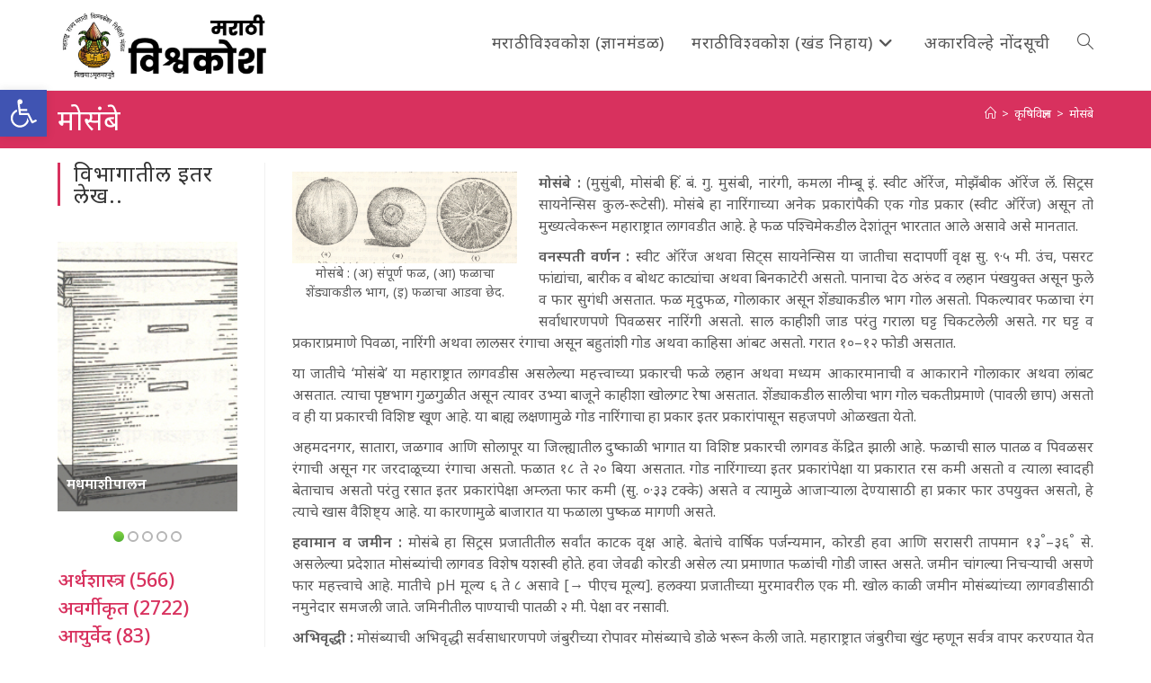

--- FILE ---
content_type: text/html; charset=UTF-8
request_url: https://vishwakosh.marathi.gov.in/30591/
body_size: 35168
content:
<!DOCTYPE html>
<html class="html" lang="mr-IN">
<head>
	<meta charset="UTF-8">
	<link rel="profile" href="https://gmpg.org/xfn/11">

	<title>मोसंबे &#8211; मराठी विश्वकोश प्रथमावृत्ती</title>
<meta name='robots' content='max-image-preview:large' />
	<style>img:is([sizes="auto" i], [sizes^="auto," i]) { contain-intrinsic-size: 3000px 1500px }</style>
	<meta name="viewport" content="width=device-width, initial-scale=1"><link rel='dns-prefetch' href='//secure.gravatar.com' />
<link rel='dns-prefetch' href='//stats.wp.com' />
<link rel='dns-prefetch' href='//fonts.googleapis.com' />
<link rel='dns-prefetch' href='//v0.wordpress.com' />
<link rel='dns-prefetch' href='//jetpack.wordpress.com' />
<link rel='dns-prefetch' href='//s0.wp.com' />
<link rel='dns-prefetch' href='//public-api.wordpress.com' />
<link rel='dns-prefetch' href='//0.gravatar.com' />
<link rel='dns-prefetch' href='//1.gravatar.com' />
<link rel='dns-prefetch' href='//2.gravatar.com' />
<link rel="alternate" type="application/rss+xml" title="मराठी विश्वकोश प्रथमावृत्ती &raquo; फीड" href="https://vishwakosh.marathi.gov.in/feed/" />
<link rel="alternate" type="application/rss+xml" title="मराठी विश्वकोश प्रथमावृत्ती &raquo; टिप्पण्या फीड" href="https://vishwakosh.marathi.gov.in/comments/feed/" />
<style id='wp-block-library-theme-inline-css'>
.wp-block-audio :where(figcaption){color:#555;font-size:13px;text-align:center}.is-dark-theme .wp-block-audio :where(figcaption){color:#ffffffa6}.wp-block-audio{margin:0 0 1em}.wp-block-code{border:1px solid #ccc;border-radius:4px;font-family:Menlo,Consolas,monaco,monospace;padding:.8em 1em}.wp-block-embed :where(figcaption){color:#555;font-size:13px;text-align:center}.is-dark-theme .wp-block-embed :where(figcaption){color:#ffffffa6}.wp-block-embed{margin:0 0 1em}.blocks-gallery-caption{color:#555;font-size:13px;text-align:center}.is-dark-theme .blocks-gallery-caption{color:#ffffffa6}:root :where(.wp-block-image figcaption){color:#555;font-size:13px;text-align:center}.is-dark-theme :root :where(.wp-block-image figcaption){color:#ffffffa6}.wp-block-image{margin:0 0 1em}.wp-block-pullquote{border-bottom:4px solid;border-top:4px solid;color:currentColor;margin-bottom:1.75em}.wp-block-pullquote cite,.wp-block-pullquote footer,.wp-block-pullquote__citation{color:currentColor;font-size:.8125em;font-style:normal;text-transform:uppercase}.wp-block-quote{border-left:.25em solid;margin:0 0 1.75em;padding-left:1em}.wp-block-quote cite,.wp-block-quote footer{color:currentColor;font-size:.8125em;font-style:normal;position:relative}.wp-block-quote:where(.has-text-align-right){border-left:none;border-right:.25em solid;padding-left:0;padding-right:1em}.wp-block-quote:where(.has-text-align-center){border:none;padding-left:0}.wp-block-quote.is-large,.wp-block-quote.is-style-large,.wp-block-quote:where(.is-style-plain){border:none}.wp-block-search .wp-block-search__label{font-weight:700}.wp-block-search__button{border:1px solid #ccc;padding:.375em .625em}:where(.wp-block-group.has-background){padding:1.25em 2.375em}.wp-block-separator.has-css-opacity{opacity:.4}.wp-block-separator{border:none;border-bottom:2px solid;margin-left:auto;margin-right:auto}.wp-block-separator.has-alpha-channel-opacity{opacity:1}.wp-block-separator:not(.is-style-wide):not(.is-style-dots){width:100px}.wp-block-separator.has-background:not(.is-style-dots){border-bottom:none;height:1px}.wp-block-separator.has-background:not(.is-style-wide):not(.is-style-dots){height:2px}.wp-block-table{margin:0 0 1em}.wp-block-table td,.wp-block-table th{word-break:normal}.wp-block-table :where(figcaption){color:#555;font-size:13px;text-align:center}.is-dark-theme .wp-block-table :where(figcaption){color:#ffffffa6}.wp-block-video :where(figcaption){color:#555;font-size:13px;text-align:center}.is-dark-theme .wp-block-video :where(figcaption){color:#ffffffa6}.wp-block-video{margin:0 0 1em}:root :where(.wp-block-template-part.has-background){margin-bottom:0;margin-top:0;padding:1.25em 2.375em}
</style>
<style id='classic-theme-styles-inline-css'>
/*! This file is auto-generated */
.wp-block-button__link{color:#fff;background-color:#32373c;border-radius:9999px;box-shadow:none;text-decoration:none;padding:calc(.667em + 2px) calc(1.333em + 2px);font-size:1.125em}.wp-block-file__button{background:#32373c;color:#fff;text-decoration:none}
</style>
<link rel='stylesheet' id='a-z-listing-block-css' href='https://vishwakosh.marathi.gov.in/wp-content/plugins/a-z-listing/css/a-z-listing-default.css' media='all' />
<style id='collapsing-categories-style-inline-css'>


</style>
<style id='jetpack-sharing-buttons-style-inline-css'>
.jetpack-sharing-buttons__services-list{display:flex;flex-direction:row;flex-wrap:wrap;gap:0;list-style-type:none;margin:5px;padding:0}.jetpack-sharing-buttons__services-list.has-small-icon-size{font-size:12px}.jetpack-sharing-buttons__services-list.has-normal-icon-size{font-size:16px}.jetpack-sharing-buttons__services-list.has-large-icon-size{font-size:24px}.jetpack-sharing-buttons__services-list.has-huge-icon-size{font-size:36px}@media print{.jetpack-sharing-buttons__services-list{display:none!important}}.editor-styles-wrapper .wp-block-jetpack-sharing-buttons{gap:0;padding-inline-start:0}ul.jetpack-sharing-buttons__services-list.has-background{padding:1.25em 2.375em}
</style>
<style id='global-styles-inline-css'>
:root{--wp--preset--aspect-ratio--square: 1;--wp--preset--aspect-ratio--4-3: 4/3;--wp--preset--aspect-ratio--3-4: 3/4;--wp--preset--aspect-ratio--3-2: 3/2;--wp--preset--aspect-ratio--2-3: 2/3;--wp--preset--aspect-ratio--16-9: 16/9;--wp--preset--aspect-ratio--9-16: 9/16;--wp--preset--color--black: #000000;--wp--preset--color--cyan-bluish-gray: #abb8c3;--wp--preset--color--white: #ffffff;--wp--preset--color--pale-pink: #f78da7;--wp--preset--color--vivid-red: #cf2e2e;--wp--preset--color--luminous-vivid-orange: #ff6900;--wp--preset--color--luminous-vivid-amber: #fcb900;--wp--preset--color--light-green-cyan: #7bdcb5;--wp--preset--color--vivid-green-cyan: #00d084;--wp--preset--color--pale-cyan-blue: #8ed1fc;--wp--preset--color--vivid-cyan-blue: #0693e3;--wp--preset--color--vivid-purple: #9b51e0;--wp--preset--gradient--vivid-cyan-blue-to-vivid-purple: linear-gradient(135deg,rgba(6,147,227,1) 0%,rgb(155,81,224) 100%);--wp--preset--gradient--light-green-cyan-to-vivid-green-cyan: linear-gradient(135deg,rgb(122,220,180) 0%,rgb(0,208,130) 100%);--wp--preset--gradient--luminous-vivid-amber-to-luminous-vivid-orange: linear-gradient(135deg,rgba(252,185,0,1) 0%,rgba(255,105,0,1) 100%);--wp--preset--gradient--luminous-vivid-orange-to-vivid-red: linear-gradient(135deg,rgba(255,105,0,1) 0%,rgb(207,46,46) 100%);--wp--preset--gradient--very-light-gray-to-cyan-bluish-gray: linear-gradient(135deg,rgb(238,238,238) 0%,rgb(169,184,195) 100%);--wp--preset--gradient--cool-to-warm-spectrum: linear-gradient(135deg,rgb(74,234,220) 0%,rgb(151,120,209) 20%,rgb(207,42,186) 40%,rgb(238,44,130) 60%,rgb(251,105,98) 80%,rgb(254,248,76) 100%);--wp--preset--gradient--blush-light-purple: linear-gradient(135deg,rgb(255,206,236) 0%,rgb(152,150,240) 100%);--wp--preset--gradient--blush-bordeaux: linear-gradient(135deg,rgb(254,205,165) 0%,rgb(254,45,45) 50%,rgb(107,0,62) 100%);--wp--preset--gradient--luminous-dusk: linear-gradient(135deg,rgb(255,203,112) 0%,rgb(199,81,192) 50%,rgb(65,88,208) 100%);--wp--preset--gradient--pale-ocean: linear-gradient(135deg,rgb(255,245,203) 0%,rgb(182,227,212) 50%,rgb(51,167,181) 100%);--wp--preset--gradient--electric-grass: linear-gradient(135deg,rgb(202,248,128) 0%,rgb(113,206,126) 100%);--wp--preset--gradient--midnight: linear-gradient(135deg,rgb(2,3,129) 0%,rgb(40,116,252) 100%);--wp--preset--font-size--small: 13px;--wp--preset--font-size--medium: 20px;--wp--preset--font-size--large: 36px;--wp--preset--font-size--x-large: 42px;--wp--preset--spacing--20: 0.44rem;--wp--preset--spacing--30: 0.67rem;--wp--preset--spacing--40: 1rem;--wp--preset--spacing--50: 1.5rem;--wp--preset--spacing--60: 2.25rem;--wp--preset--spacing--70: 3.38rem;--wp--preset--spacing--80: 5.06rem;--wp--preset--shadow--natural: 6px 6px 9px rgba(0, 0, 0, 0.2);--wp--preset--shadow--deep: 12px 12px 50px rgba(0, 0, 0, 0.4);--wp--preset--shadow--sharp: 6px 6px 0px rgba(0, 0, 0, 0.2);--wp--preset--shadow--outlined: 6px 6px 0px -3px rgba(255, 255, 255, 1), 6px 6px rgba(0, 0, 0, 1);--wp--preset--shadow--crisp: 6px 6px 0px rgba(0, 0, 0, 1);}:where(.is-layout-flex){gap: 0.5em;}:where(.is-layout-grid){gap: 0.5em;}body .is-layout-flex{display: flex;}.is-layout-flex{flex-wrap: wrap;align-items: center;}.is-layout-flex > :is(*, div){margin: 0;}body .is-layout-grid{display: grid;}.is-layout-grid > :is(*, div){margin: 0;}:where(.wp-block-columns.is-layout-flex){gap: 2em;}:where(.wp-block-columns.is-layout-grid){gap: 2em;}:where(.wp-block-post-template.is-layout-flex){gap: 1.25em;}:where(.wp-block-post-template.is-layout-grid){gap: 1.25em;}.has-black-color{color: var(--wp--preset--color--black) !important;}.has-cyan-bluish-gray-color{color: var(--wp--preset--color--cyan-bluish-gray) !important;}.has-white-color{color: var(--wp--preset--color--white) !important;}.has-pale-pink-color{color: var(--wp--preset--color--pale-pink) !important;}.has-vivid-red-color{color: var(--wp--preset--color--vivid-red) !important;}.has-luminous-vivid-orange-color{color: var(--wp--preset--color--luminous-vivid-orange) !important;}.has-luminous-vivid-amber-color{color: var(--wp--preset--color--luminous-vivid-amber) !important;}.has-light-green-cyan-color{color: var(--wp--preset--color--light-green-cyan) !important;}.has-vivid-green-cyan-color{color: var(--wp--preset--color--vivid-green-cyan) !important;}.has-pale-cyan-blue-color{color: var(--wp--preset--color--pale-cyan-blue) !important;}.has-vivid-cyan-blue-color{color: var(--wp--preset--color--vivid-cyan-blue) !important;}.has-vivid-purple-color{color: var(--wp--preset--color--vivid-purple) !important;}.has-black-background-color{background-color: var(--wp--preset--color--black) !important;}.has-cyan-bluish-gray-background-color{background-color: var(--wp--preset--color--cyan-bluish-gray) !important;}.has-white-background-color{background-color: var(--wp--preset--color--white) !important;}.has-pale-pink-background-color{background-color: var(--wp--preset--color--pale-pink) !important;}.has-vivid-red-background-color{background-color: var(--wp--preset--color--vivid-red) !important;}.has-luminous-vivid-orange-background-color{background-color: var(--wp--preset--color--luminous-vivid-orange) !important;}.has-luminous-vivid-amber-background-color{background-color: var(--wp--preset--color--luminous-vivid-amber) !important;}.has-light-green-cyan-background-color{background-color: var(--wp--preset--color--light-green-cyan) !important;}.has-vivid-green-cyan-background-color{background-color: var(--wp--preset--color--vivid-green-cyan) !important;}.has-pale-cyan-blue-background-color{background-color: var(--wp--preset--color--pale-cyan-blue) !important;}.has-vivid-cyan-blue-background-color{background-color: var(--wp--preset--color--vivid-cyan-blue) !important;}.has-vivid-purple-background-color{background-color: var(--wp--preset--color--vivid-purple) !important;}.has-black-border-color{border-color: var(--wp--preset--color--black) !important;}.has-cyan-bluish-gray-border-color{border-color: var(--wp--preset--color--cyan-bluish-gray) !important;}.has-white-border-color{border-color: var(--wp--preset--color--white) !important;}.has-pale-pink-border-color{border-color: var(--wp--preset--color--pale-pink) !important;}.has-vivid-red-border-color{border-color: var(--wp--preset--color--vivid-red) !important;}.has-luminous-vivid-orange-border-color{border-color: var(--wp--preset--color--luminous-vivid-orange) !important;}.has-luminous-vivid-amber-border-color{border-color: var(--wp--preset--color--luminous-vivid-amber) !important;}.has-light-green-cyan-border-color{border-color: var(--wp--preset--color--light-green-cyan) !important;}.has-vivid-green-cyan-border-color{border-color: var(--wp--preset--color--vivid-green-cyan) !important;}.has-pale-cyan-blue-border-color{border-color: var(--wp--preset--color--pale-cyan-blue) !important;}.has-vivid-cyan-blue-border-color{border-color: var(--wp--preset--color--vivid-cyan-blue) !important;}.has-vivid-purple-border-color{border-color: var(--wp--preset--color--vivid-purple) !important;}.has-vivid-cyan-blue-to-vivid-purple-gradient-background{background: var(--wp--preset--gradient--vivid-cyan-blue-to-vivid-purple) !important;}.has-light-green-cyan-to-vivid-green-cyan-gradient-background{background: var(--wp--preset--gradient--light-green-cyan-to-vivid-green-cyan) !important;}.has-luminous-vivid-amber-to-luminous-vivid-orange-gradient-background{background: var(--wp--preset--gradient--luminous-vivid-amber-to-luminous-vivid-orange) !important;}.has-luminous-vivid-orange-to-vivid-red-gradient-background{background: var(--wp--preset--gradient--luminous-vivid-orange-to-vivid-red) !important;}.has-very-light-gray-to-cyan-bluish-gray-gradient-background{background: var(--wp--preset--gradient--very-light-gray-to-cyan-bluish-gray) !important;}.has-cool-to-warm-spectrum-gradient-background{background: var(--wp--preset--gradient--cool-to-warm-spectrum) !important;}.has-blush-light-purple-gradient-background{background: var(--wp--preset--gradient--blush-light-purple) !important;}.has-blush-bordeaux-gradient-background{background: var(--wp--preset--gradient--blush-bordeaux) !important;}.has-luminous-dusk-gradient-background{background: var(--wp--preset--gradient--luminous-dusk) !important;}.has-pale-ocean-gradient-background{background: var(--wp--preset--gradient--pale-ocean) !important;}.has-electric-grass-gradient-background{background: var(--wp--preset--gradient--electric-grass) !important;}.has-midnight-gradient-background{background: var(--wp--preset--gradient--midnight) !important;}.has-small-font-size{font-size: var(--wp--preset--font-size--small) !important;}.has-medium-font-size{font-size: var(--wp--preset--font-size--medium) !important;}.has-large-font-size{font-size: var(--wp--preset--font-size--large) !important;}.has-x-large-font-size{font-size: var(--wp--preset--font-size--x-large) !important;}
:where(.wp-block-post-template.is-layout-flex){gap: 1.25em;}:where(.wp-block-post-template.is-layout-grid){gap: 1.25em;}
:where(.wp-block-columns.is-layout-flex){gap: 2em;}:where(.wp-block-columns.is-layout-grid){gap: 2em;}
:root :where(.wp-block-pullquote){font-size: 1.5em;line-height: 1.6;}
</style>
<style id='akismet-widget-style-inline-css'>

			.a-stats {
				--akismet-color-mid-green: #357b49;
				--akismet-color-white: #fff;
				--akismet-color-light-grey: #f6f7f7;

				max-width: 350px;
				width: auto;
			}

			.a-stats * {
				all: unset;
				box-sizing: border-box;
			}

			.a-stats strong {
				font-weight: 600;
			}

			.a-stats a.a-stats__link,
			.a-stats a.a-stats__link:visited,
			.a-stats a.a-stats__link:active {
				background: var(--akismet-color-mid-green);
				border: none;
				box-shadow: none;
				border-radius: 8px;
				color: var(--akismet-color-white);
				cursor: pointer;
				display: block;
				font-family: -apple-system, BlinkMacSystemFont, 'Segoe UI', 'Roboto', 'Oxygen-Sans', 'Ubuntu', 'Cantarell', 'Helvetica Neue', sans-serif;
				font-weight: 500;
				padding: 12px;
				text-align: center;
				text-decoration: none;
				transition: all 0.2s ease;
			}

			/* Extra specificity to deal with TwentyTwentyOne focus style */
			.widget .a-stats a.a-stats__link:focus {
				background: var(--akismet-color-mid-green);
				color: var(--akismet-color-white);
				text-decoration: none;
			}

			.a-stats a.a-stats__link:hover {
				filter: brightness(110%);
				box-shadow: 0 4px 12px rgba(0, 0, 0, 0.06), 0 0 2px rgba(0, 0, 0, 0.16);
			}

			.a-stats .count {
				color: var(--akismet-color-white);
				display: block;
				font-size: 1.5em;
				line-height: 1.4;
				padding: 0 13px;
				white-space: nowrap;
			}
		
</style>
<link rel='stylesheet' id='wpo_min-header-0-css' href='https://vishwakosh.marathi.gov.in/wp-content/cache/wpo-minify/1748407135/assets/wpo-minify-header-edca75d2.min.css' media='all' />
<script src="https://vishwakosh.marathi.gov.in/wp-content/cache/wpo-minify/1748407135/assets/wpo-minify-header-7c180e51.min.js" id="wpo_min-header-0-js"></script>
<link rel="https://api.w.org/" href="https://vishwakosh.marathi.gov.in/wp-json/" /><link rel="alternate" title="JSON" type="application/json" href="https://vishwakosh.marathi.gov.in/wp-json/wp/v2/posts/30591" /><link rel="EditURI" type="application/rsd+xml" title="RSD" href="https://vishwakosh.marathi.gov.in/xmlrpc.php?rsd" />
<meta name="generator" content="WordPress 6.8.1" />
<link rel="canonical" href="https://vishwakosh.marathi.gov.in/30591/" />
<link rel='shortlink' href='https://wp.me/paSs3k-7Xp' />
<link rel="alternate" title="oEmbed (JSON)" type="application/json+oembed" href="https://vishwakosh.marathi.gov.in/wp-json/oembed/1.0/embed?url=https%3A%2F%2Fvishwakosh.marathi.gov.in%2F30591%2F" />
<link rel="alternate" title="oEmbed (XML)" type="text/xml+oembed" href="https://vishwakosh.marathi.gov.in/wp-json/oembed/1.0/embed?url=https%3A%2F%2Fvishwakosh.marathi.gov.in%2F30591%2F&#038;format=xml" />
	<style>img#wpstats{display:none}</style>
		<style type="text/css">
#pojo-a11y-toolbar .pojo-a11y-toolbar-toggle a{ background-color: #4054b2;	color: #ffffff;}
#pojo-a11y-toolbar .pojo-a11y-toolbar-overlay, #pojo-a11y-toolbar .pojo-a11y-toolbar-overlay ul.pojo-a11y-toolbar-items.pojo-a11y-links{ border-color: #4054b2;}
body.pojo-a11y-focusable a:focus{ outline-style: solid !important;	outline-width: 1px !important;	outline-color: #FF0000 !important;}
#pojo-a11y-toolbar{ top: 100px !important;}
#pojo-a11y-toolbar .pojo-a11y-toolbar-overlay{ background-color: #ffffff;}
#pojo-a11y-toolbar .pojo-a11y-toolbar-overlay ul.pojo-a11y-toolbar-items li.pojo-a11y-toolbar-item a, #pojo-a11y-toolbar .pojo-a11y-toolbar-overlay p.pojo-a11y-toolbar-title{ color: #333333;}
#pojo-a11y-toolbar .pojo-a11y-toolbar-overlay ul.pojo-a11y-toolbar-items li.pojo-a11y-toolbar-item a.active{ background-color: #4054b2;	color: #ffffff;}
@media (max-width: 767px) { #pojo-a11y-toolbar { top: 50px !important; } }</style>
<!-- Jetpack Open Graph Tags -->
<meta property="og:type" content="article" />
<meta property="og:title" content="मोसंबे" />
<meta property="og:url" content="https://vishwakosh.marathi.gov.in/30591/" />
<meta property="og:description" content="मोसंबे : (मुसुंबी, मोसंबी हिं. बं. गु. मुसंबी, नारंगी, कमला नीम्बू इं. स्वीट ऑरेंज, मोझँबीक ऑरेंज लॅ. सिट्रस सायनेन्सिस कुल-रूटेसी). मोसंबे हा नारिंगाच्या अनेक प्रकारांपैकी एक गोड प्रकार (स्वीट ऑरे…" />
<meta property="article:published_time" content="2019-07-04T16:34:43+00:00" />
<meta property="article:modified_time" content="2019-07-04T16:34:43+00:00" />
<meta property="og:site_name" content="मराठी विश्वकोश प्रथमावृत्ती" />
<meta property="og:image" content="/images/stories/khand13%20internal%20images/1281%20%20-%20%201.jpg" />
<meta property="og:image:secure_url" content="/images/stories/khand13%20internal%20images/1281%20%20-%20%201.jpg" />
<meta property="og:image:width" content="250" />
<meta property="og:image:height" content="102" />
<meta property="og:image:alt" content="मोसंबे : (अ) संपूर्ण फळ, (आ) फळाचा शेंड्याकडील भाग, (इ) फळाचा आडवा छेद." />
<meta property="og:locale" content="mr_IN" />
<meta name="twitter:text:title" content="मोसंबे" />
<meta name="twitter:image" content="/images/stories/khand13%20internal%20images/1281%20%20-%20%201.jpg?w=144" />
<meta name="twitter:image:alt" content="मोसंबे : (अ) संपूर्ण फळ, (आ) फळाचा शेंड्याकडील भाग, (इ) फळाचा आडवा छेद." />
<meta name="twitter:card" content="summary" />

<!-- End Jetpack Open Graph Tags -->
<link rel="icon" href="https://vishwakosh.marathi.gov.in/wp-content/uploads/2019/04/cropped-icon-32x32.png" sizes="32x32" />
<link rel="icon" href="https://vishwakosh.marathi.gov.in/wp-content/uploads/2019/04/cropped-icon-192x192.png" sizes="192x192" />
<link rel="apple-touch-icon" href="https://vishwakosh.marathi.gov.in/wp-content/uploads/2019/04/cropped-icon-180x180.png" />
<meta name="msapplication-TileImage" content="https://vishwakosh.marathi.gov.in/wp-content/uploads/2019/04/cropped-icon-270x270.png" />
			<style type="text/css" id="pt-cv-custom-style-992cd8f1b8">.cvp-live-filter.cvp-button input[type="radio"]:checked ~ div{background-color: #d8315e;}</style>
					<style id="wp-custom-css">
			.cvp-live-filter.cvp-button .btn{margin:.1em}a:hover{text-decoration:underline}.single-post img{float:left;margin-right:5px}#pt-cv-view-e3995aen5p .pt-cv-tao{padding:.25em;border-radius:.5em}.cvp-live-button{display:none}.cvp-live-filter .btn{background-color:lightgray !important}.cvp-live-filter.cvp-button{text-align:center}.category-tiles .pt-cv-ifield{border-top:thick solid #45c2ef;border-radius:0 40px 0 0;/*border-image:linear-gradient(to right,rgb(0,210,255),rgb(58,123,213));border-image-slice:10;*/}.category-tiles .pt-cv-gls-header{margin:1em 0 .25em 0 !important}.tag-tiles .pt-cv-title,.tag-tiles .pt-cv-meta-fields{display:inline}.oceanwp-searchform{width:100% !important}#s{background-color:white;font-size:120%}p{text-align:justify;margin-bottom:10px}figcaption{font-size:90%;text-align:center;font-weight:normal}		</style>
		<!-- OceanWP CSS -->
<style type="text/css">
/* Colors */a:hover,a.light:hover,.theme-heading .text::before,.theme-heading .text::after,#top-bar-content >a:hover,#top-bar-social li.oceanwp-email a:hover,#site-navigation-wrap .dropdown-menu >li >a:hover,#site-header.medium-header #medium-searchform button:hover,.oceanwp-mobile-menu-icon a:hover,.blog-entry.post .blog-entry-header .entry-title a:hover,.blog-entry.post .blog-entry-readmore a:hover,.blog-entry.thumbnail-entry .blog-entry-category a,ul.meta li a:hover,.dropcap,.single nav.post-navigation .nav-links .title,body .related-post-title a:hover,body #wp-calendar caption,body .contact-info-widget.default i,body .contact-info-widget.big-icons i,body .custom-links-widget .oceanwp-custom-links li a:hover,body .custom-links-widget .oceanwp-custom-links li a:hover:before,body .posts-thumbnails-widget li a:hover,body .social-widget li.oceanwp-email a:hover,.comment-author .comment-meta .comment-reply-link,#respond #cancel-comment-reply-link:hover,#footer-widgets .footer-box a:hover,#footer-bottom a:hover,#footer-bottom #footer-bottom-menu a:hover,.sidr a:hover,.sidr-class-dropdown-toggle:hover,.sidr-class-menu-item-has-children.active >a,.sidr-class-menu-item-has-children.active >a >.sidr-class-dropdown-toggle,input[type=checkbox]:checked:before{color:#d8315e}.single nav.post-navigation .nav-links .title .owp-icon use,.blog-entry.post .blog-entry-readmore a:hover .owp-icon use,body .contact-info-widget.default .owp-icon use,body .contact-info-widget.big-icons .owp-icon use{stroke:#d8315e}input[type="button"],input[type="reset"],input[type="submit"],button[type="submit"],.button,#site-navigation-wrap .dropdown-menu >li.btn >a >span,.thumbnail:hover i,.thumbnail:hover .link-post-svg-icon,.post-quote-content,.omw-modal .omw-close-modal,body .contact-info-widget.big-icons li:hover i,body .contact-info-widget.big-icons li:hover .owp-icon,body div.wpforms-container-full .wpforms-form input[type=submit],body div.wpforms-container-full .wpforms-form button[type=submit],body div.wpforms-container-full .wpforms-form .wpforms-page-button,.woocommerce-cart .wp-element-button,.woocommerce-checkout .wp-element-button,.wp-block-button__link{background-color:#d8315e}.widget-title{border-color:#d8315e}blockquote{border-color:#d8315e}.wp-block-quote{border-color:#d8315e}#searchform-dropdown{border-color:#d8315e}.dropdown-menu .sub-menu{border-color:#d8315e}.blog-entry.large-entry .blog-entry-readmore a:hover{border-color:#d8315e}.oceanwp-newsletter-form-wrap input[type="email"]:focus{border-color:#d8315e}.social-widget li.oceanwp-email a:hover{border-color:#d8315e}#respond #cancel-comment-reply-link:hover{border-color:#d8315e}body .contact-info-widget.big-icons li:hover i{border-color:#d8315e}body .contact-info-widget.big-icons li:hover .owp-icon{border-color:#d8315e}#footer-widgets .oceanwp-newsletter-form-wrap input[type="email"]:focus{border-color:#d8315e}input[type="button"]:hover,input[type="reset"]:hover,input[type="submit"]:hover,button[type="submit"]:hover,input[type="button"]:focus,input[type="reset"]:focus,input[type="submit"]:focus,button[type="submit"]:focus,.button:hover,.button:focus,#site-navigation-wrap .dropdown-menu >li.btn >a:hover >span,.post-quote-author,.omw-modal .omw-close-modal:hover,body div.wpforms-container-full .wpforms-form input[type=submit]:hover,body div.wpforms-container-full .wpforms-form button[type=submit]:hover,body div.wpforms-container-full .wpforms-form .wpforms-page-button:hover,.woocommerce-cart .wp-element-button:hover,.woocommerce-checkout .wp-element-button:hover,.wp-block-button__link:hover{background-color:#d80039}a{color:#d8315e}a .owp-icon use{stroke:#d8315e}a:hover{color:#d80039}a:hover .owp-icon use{stroke:#d80039}body .theme-button,body input[type="submit"],body button[type="submit"],body button,body .button,body div.wpforms-container-full .wpforms-form input[type=submit],body div.wpforms-container-full .wpforms-form button[type=submit],body div.wpforms-container-full .wpforms-form .wpforms-page-button,.woocommerce-cart .wp-element-button,.woocommerce-checkout .wp-element-button,.wp-block-button__link{background-color:#d8315e}body .theme-button:hover,body input[type="submit"]:hover,body button[type="submit"]:hover,body button:hover,body .button:hover,body div.wpforms-container-full .wpforms-form input[type=submit]:hover,body div.wpforms-container-full .wpforms-form input[type=submit]:active,body div.wpforms-container-full .wpforms-form button[type=submit]:hover,body div.wpforms-container-full .wpforms-form button[type=submit]:active,body div.wpforms-container-full .wpforms-form .wpforms-page-button:hover,body div.wpforms-container-full .wpforms-form .wpforms-page-button:active,.woocommerce-cart .wp-element-button:hover,.woocommerce-checkout .wp-element-button:hover,.wp-block-button__link:hover{background-color:#d80039}body .theme-button,body input[type="submit"],body button[type="submit"],body button,body .button,body div.wpforms-container-full .wpforms-form input[type=submit],body div.wpforms-container-full .wpforms-form button[type=submit],body div.wpforms-container-full .wpforms-form .wpforms-page-button,.woocommerce-cart .wp-element-button,.woocommerce-checkout .wp-element-button,.wp-block-button__link{border-color:#ffffff}body .theme-button:hover,body input[type="submit"]:hover,body button[type="submit"]:hover,body button:hover,body .button:hover,body div.wpforms-container-full .wpforms-form input[type=submit]:hover,body div.wpforms-container-full .wpforms-form input[type=submit]:active,body div.wpforms-container-full .wpforms-form button[type=submit]:hover,body div.wpforms-container-full .wpforms-form button[type=submit]:active,body div.wpforms-container-full .wpforms-form .wpforms-page-button:hover,body div.wpforms-container-full .wpforms-form .wpforms-page-button:active,.woocommerce-cart .wp-element-button:hover,.woocommerce-checkout .wp-element-button:hover,.wp-block-button__link:hover{border-color:#ffffff}.page-header .page-header-title,.page-header.background-image-page-header .page-header-title{color:#ffffff}.site-breadcrumbs,.background-image-page-header .site-breadcrumbs{color:#ffffff}.site-breadcrumbs a,.background-image-page-header .site-breadcrumbs a{color:#ffffff}.site-breadcrumbs a .owp-icon use,.background-image-page-header .site-breadcrumbs a .owp-icon use{stroke:#ffffff}.site-breadcrumbs a:hover,.background-image-page-header .site-breadcrumbs a:hover{color:#eeee22}.site-breadcrumbs a:hover .owp-icon use,.background-image-page-header .site-breadcrumbs a:hover .owp-icon use{stroke:#eeee22}body{color:#5e5e5e}/* OceanWP Style Settings CSS */.container{width:1600px}@media only screen and (min-width:960px){.content-area,.content-left-sidebar .content-area{width:80%}}@media only screen and (min-width:960px){.widget-area,.content-left-sidebar .widget-area{width:20%}}.theme-button,input[type="submit"],button[type="submit"],button,.button,body div.wpforms-container-full .wpforms-form input[type=submit],body div.wpforms-container-full .wpforms-form button[type=submit],body div.wpforms-container-full .wpforms-form .wpforms-page-button{border-style:solid}.theme-button,input[type="submit"],button[type="submit"],button,.button,body div.wpforms-container-full .wpforms-form input[type=submit],body div.wpforms-container-full .wpforms-form button[type=submit],body div.wpforms-container-full .wpforms-form .wpforms-page-button{border-width:1px}form input[type="text"],form input[type="password"],form input[type="email"],form input[type="url"],form input[type="date"],form input[type="month"],form input[type="time"],form input[type="datetime"],form input[type="datetime-local"],form input[type="week"],form input[type="number"],form input[type="search"],form input[type="tel"],form input[type="color"],form select,form textarea,.woocommerce .woocommerce-checkout .select2-container--default .select2-selection--single{border-style:solid}body div.wpforms-container-full .wpforms-form input[type=date],body div.wpforms-container-full .wpforms-form input[type=datetime],body div.wpforms-container-full .wpforms-form input[type=datetime-local],body div.wpforms-container-full .wpforms-form input[type=email],body div.wpforms-container-full .wpforms-form input[type=month],body div.wpforms-container-full .wpforms-form input[type=number],body div.wpforms-container-full .wpforms-form input[type=password],body div.wpforms-container-full .wpforms-form input[type=range],body div.wpforms-container-full .wpforms-form input[type=search],body div.wpforms-container-full .wpforms-form input[type=tel],body div.wpforms-container-full .wpforms-form input[type=text],body div.wpforms-container-full .wpforms-form input[type=time],body div.wpforms-container-full .wpforms-form input[type=url],body div.wpforms-container-full .wpforms-form input[type=week],body div.wpforms-container-full .wpforms-form select,body div.wpforms-container-full .wpforms-form textarea{border-style:solid}form input[type="text"],form input[type="password"],form input[type="email"],form input[type="url"],form input[type="date"],form input[type="month"],form input[type="time"],form input[type="datetime"],form input[type="datetime-local"],form input[type="week"],form input[type="number"],form input[type="search"],form input[type="tel"],form input[type="color"],form select,form textarea{border-radius:3px}body div.wpforms-container-full .wpforms-form input[type=date],body div.wpforms-container-full .wpforms-form input[type=datetime],body div.wpforms-container-full .wpforms-form input[type=datetime-local],body div.wpforms-container-full .wpforms-form input[type=email],body div.wpforms-container-full .wpforms-form input[type=month],body div.wpforms-container-full .wpforms-form input[type=number],body div.wpforms-container-full .wpforms-form input[type=password],body div.wpforms-container-full .wpforms-form input[type=range],body div.wpforms-container-full .wpforms-form input[type=search],body div.wpforms-container-full .wpforms-form input[type=tel],body div.wpforms-container-full .wpforms-form input[type=text],body div.wpforms-container-full .wpforms-form input[type=time],body div.wpforms-container-full .wpforms-form input[type=url],body div.wpforms-container-full .wpforms-form input[type=week],body div.wpforms-container-full .wpforms-form select,body div.wpforms-container-full .wpforms-form textarea{border-radius:3px}#main #content-wrap,.separate-layout #main #content-wrap{padding-top:16px}.page-numbers a,.page-numbers span:not(.elementor-screen-only),.page-links span{color:#d8315e}.page-numbers a .owp-icon use{stroke:#d8315e}.page-numbers a:hover,.page-links a:hover span,.page-numbers.current,.page-numbers.current:hover{color:#d80039}.page-numbers a:hover .owp-icon use{stroke:#d80039}#scroll-top{background-color:#d8315e}#scroll-top:hover{background-color:#d80039}.page-header,.has-transparent-header .page-header{padding:10px 0 10px 0}/* Header */#site-header-inner{padding:10px 0 10px 0}#site-header.has-header-media .overlay-header-media{background-color:rgba(0,0,0,0.13)}#site-header #site-logo #site-logo-inner a img,#site-header.center-header #site-navigation-wrap .middle-site-logo a img{max-height:80px}#site-navigation-wrap .dropdown-menu >li >a:hover,.oceanwp-mobile-menu-icon a:hover,#searchform-header-replace-close:hover{color:#d8315e}#site-navigation-wrap .dropdown-menu >li >a:hover .owp-icon use,.oceanwp-mobile-menu-icon a:hover .owp-icon use,#searchform-header-replace-close:hover .owp-icon use{stroke:#d8315e}#site-navigation-wrap .dropdown-menu >.current-menu-item >a,#site-navigation-wrap .dropdown-menu >.current-menu-ancestor >a,#site-navigation-wrap .dropdown-menu >.current-menu-item >a:hover,#site-navigation-wrap .dropdown-menu >.current-menu-ancestor >a:hover{color:#d8315e}/* Blog CSS */.ocean-single-post-header ul.meta-item li a:hover{color:#333333}/* Sidebar */.widget-title{border-color:#d8315e}/* Footer Widgets */#footer-widgets{padding:10px 0 10px 0}#footer-widgets,#footer-widgets p,#footer-widgets li a:before,#footer-widgets .contact-info-widget span.oceanwp-contact-title,#footer-widgets .recent-posts-date,#footer-widgets .recent-posts-comments,#footer-widgets .widget-recent-posts-icons li .fa{color:#a8a8a8}/* Footer Copyright */#footer-bottom,#footer-bottom p{color:#cecece}.page-header{background-color:#d8315e}/* Typography */body{font-family:'Noto Sans';font-size:16px;line-height:1.5}h1,h2,h3,h4,h5,h6,.theme-heading,.widget-title,.oceanwp-widget-recent-posts-title,.comment-reply-title,.entry-title,.sidebar-box .widget-title{line-height:1.4}h1{font-size:34px;line-height:1.4}h2{font-size:28px;line-height:1.4}h3{font-size:22px;line-height:1.4}h4{font-size:18px;line-height:1.4}h5{font-size:14px;line-height:1.4}h6{font-size:15px;line-height:1.4}.page-header .page-header-title,.page-header.background-image-page-header .page-header-title{font-size:32px;line-height:1.4}.page-header .page-subheading{font-size:15px;line-height:1.8}.site-breadcrumbs,.site-breadcrumbs a{font-size:13px;line-height:1.4}#top-bar-content,#top-bar-social-alt{font-size:12px;line-height:1.8}#site-logo a.site-logo-text{font-size:24px;line-height:1.8}#site-navigation-wrap .dropdown-menu >li >a,#site-header.full_screen-header .fs-dropdown-menu >li >a,#site-header.top-header #site-navigation-wrap .dropdown-menu >li >a,#site-header.center-header #site-navigation-wrap .dropdown-menu >li >a,#site-header.medium-header #site-navigation-wrap .dropdown-menu >li >a,.oceanwp-mobile-menu-icon a{font-size:18px}.dropdown-menu ul li a.menu-link,#site-header.full_screen-header .fs-dropdown-menu ul.sub-menu li a{font-size:16px;line-height:1.2;letter-spacing:.6px}.sidr-class-dropdown-menu li a,a.sidr-class-toggle-sidr-close,#mobile-dropdown ul li a,body #mobile-fullscreen ul li a{font-size:18px;line-height:1.8}.blog-entry.post .blog-entry-header .entry-title a{font-size:34px;line-height:1.4}.ocean-single-post-header .single-post-title{font-size:34px;line-height:1.4;letter-spacing:.6px}.ocean-single-post-header ul.meta-item li,.ocean-single-post-header ul.meta-item li a{font-size:13px;line-height:1.4;letter-spacing:.6px}.ocean-single-post-header .post-author-name,.ocean-single-post-header .post-author-name a{font-size:14px;line-height:1.4;letter-spacing:.6px}.ocean-single-post-header .post-author-description{font-size:12px;line-height:1.4;letter-spacing:.6px}.single-post .entry-title{line-height:1.4;letter-spacing:.6px}.single-post ul.meta li,.single-post ul.meta li a{font-size:14px;line-height:1.4;letter-spacing:.6px}.sidebar-box .widget-title,.sidebar-box.widget_block .wp-block-heading{font-size:24px;line-height:1;letter-spacing:1px}.sidebar-box,.footer-box{font-size:16px}#footer-widgets .footer-box .widget-title{font-size:24px;line-height:1;letter-spacing:1px}#footer-bottom #copyright{font-size:14px;line-height:1}#footer-bottom #footer-bottom-menu{font-size:16px;line-height:1}.woocommerce-store-notice.demo_store{line-height:2;letter-spacing:1.5px}.demo_store .woocommerce-store-notice__dismiss-link{line-height:2;letter-spacing:1.5px}.woocommerce ul.products li.product li.title h2,.woocommerce ul.products li.product li.title a{font-size:14px;line-height:1.5}.woocommerce ul.products li.product li.category,.woocommerce ul.products li.product li.category a{font-size:12px;line-height:1}.woocommerce ul.products li.product .price{font-size:18px;line-height:1}.woocommerce ul.products li.product .button,.woocommerce ul.products li.product .product-inner .added_to_cart{font-size:12px;line-height:1.5;letter-spacing:1px}.woocommerce ul.products li.owp-woo-cond-notice span,.woocommerce ul.products li.owp-woo-cond-notice a{font-size:16px;line-height:1;letter-spacing:1px;font-weight:600;text-transform:capitalize}.woocommerce div.product .product_title{font-size:24px;line-height:1.4;letter-spacing:.6px}.woocommerce div.product p.price{font-size:36px;line-height:1}.woocommerce .owp-btn-normal .summary form button.button,.woocommerce .owp-btn-big .summary form button.button,.woocommerce .owp-btn-very-big .summary form button.button{font-size:12px;line-height:1.5;letter-spacing:1px;text-transform:uppercase}.woocommerce div.owp-woo-single-cond-notice span,.woocommerce div.owp-woo-single-cond-notice a{font-size:18px;line-height:2;letter-spacing:1.5px;font-weight:600;text-transform:capitalize}.ocean-preloader--active .preloader-after-content{font-size:20px;line-height:1.8;letter-spacing:.6px}
</style></head>

<body class="wp-singular post-template-default single single-post postid-30591 single-format-standard wp-custom-logo wp-embed-responsive wp-theme-oceanwp oceanwp-theme dropdown-mobile default-breakpoint has-sidebar content-left-sidebar post-in-category-agriculture has-breadcrumbs has-blog-grid has-fixed-footer" itemscope="itemscope" itemtype="https://schema.org/Article">

	
	
	<div id="outer-wrap" class="site clr">

		<a class="skip-link screen-reader-text" href="#main">Skip to content</a>

		
		<div id="wrap" class="clr">

			
			
<header id="site-header" class="minimal-header header-replace clr" data-height="74" itemscope="itemscope" itemtype="https://schema.org/WPHeader" role="banner">

	
					
			<div id="site-header-inner" class="clr container">

				
				

<div id="site-logo" class="clr" itemscope itemtype="https://schema.org/Brand" >

	
	<div id="site-logo-inner" class="clr">

		<a href="https://vishwakosh.marathi.gov.in/" class="custom-logo-link" rel="home"><img width="750" height="250" src="https://vishwakosh.marathi.gov.in/wp-content/uploads/icon.png" class="custom-logo" alt="मराठी विश्वकोश प्रथमावृत्ती" decoding="async" fetchpriority="high" srcset="https://vishwakosh.marathi.gov.in/wp-content/uploads/icon.png 750w, https://vishwakosh.marathi.gov.in/wp-content/uploads/icon-150x50.png 150w, https://vishwakosh.marathi.gov.in/wp-content/uploads/icon-300x100.png 300w" sizes="(max-width: 750px) 100vw, 750px" /></a>
	</div><!-- #site-logo-inner -->

	
	
</div><!-- #site-logo -->

			<div id="site-navigation-wrap" class="clr">
			
			
			
			<nav id="site-navigation" class="navigation main-navigation clr" itemscope="itemscope" itemtype="https://schema.org/SiteNavigationElement" role="navigation" >

				<ul id="menu-main" class="main-menu dropdown-menu sf-menu"><li id="menu-item-16193" class="menu-item menu-item-type-custom menu-item-object-custom menu-item-16193"><a href="https://marathivishwakosh.org/" class="menu-link"><span class="text-wrap">मराठी विश्वकोश (ज्ञानमंडळ)</span></a></li><li id="menu-item-15818" class="menu-item menu-item-type-custom menu-item-object-custom menu-item-has-children dropdown menu-item-15818 megamenu-li auto-mega"><a href="#" class="menu-link"><span class="text-wrap">मराठी विश्वकोश (खंड निहाय)<i class="nav-arrow fa fa-angle-down" aria-hidden="true" role="img"></i></span></a>
<ul class="megamenu col-1 sub-menu">
	<li id="menu-item-15798" class="menu-item menu-item-type-custom menu-item-object-custom menu-item-15798"><a href="http://vishwakosh.marathi.gov.in/tag/vol-01/" class="menu-link"><span class="text-wrap">खंड : १ अंक ते आतुरचिकित्सा</span></a></li>	<li id="menu-item-15799" class="menu-item menu-item-type-custom menu-item-object-custom menu-item-15799"><a href="http://vishwakosh.marathi.gov.in/tag/vol-02/" class="menu-link"><span class="text-wrap">खंड : २ आतुर निदान ते एप्स्टाइन,जेकब</span></a></li>	<li id="menu-item-15800" class="menu-item menu-item-type-custom menu-item-object-custom menu-item-15800"><a href="http://vishwakosh.marathi.gov.in/tag/vol-03/" class="menu-link"><span class="text-wrap">खंड : ३ एबिंगहाऊस, हेरमान&#8217; ते &#8216;किसांगानी&#8217;</span></a></li>	<li id="menu-item-15801" class="menu-item menu-item-type-custom menu-item-object-custom menu-item-15801"><a href="http://vishwakosh.marathi.gov.in/tag/vol-04/" class="menu-link"><span class="text-wrap">खंड : ४ कीकट ते गाल्फिमिया ग्लॉका</span></a></li>	<li id="menu-item-15802" class="menu-item menu-item-type-custom menu-item-object-custom menu-item-15802"><a href="http://vishwakosh.marathi.gov.in/tag/vol-05/" class="menu-link"><span class="text-wrap">खंड : ५ गाल्वा,एव्हारीस्त ते चेदि</span></a></li>	<li id="menu-item-15803" class="menu-item menu-item-type-custom menu-item-object-custom menu-item-15803"><a href="http://vishwakosh.marathi.gov.in/tag/vol-06/" class="menu-link"><span class="text-wrap">खंड : ६ &#8216;चेन, सर एर्न्स्ट बोरिस&#8217; ते &#8216;डोळा&#8217;</span></a></li>	<li id="menu-item-15804" class="menu-item menu-item-type-custom menu-item-object-custom menu-item-15804"><a href="http://vishwakosh.marathi.gov.in/tag/vol-07/" class="menu-link"><span class="text-wrap">खंड : ७ ड्यूइसबुर्क ते धरणगाव</span></a></li>	<li id="menu-item-15805" class="menu-item menu-item-type-custom menu-item-object-custom menu-item-15805"><a href="http://vishwakosh.marathi.gov.in/tag/vol-08/" class="menu-link"><span class="text-wrap">खंड : ८ ‘धरणे व बंधारे’ ते ‘न्वाकशॉट’</span></a></li>	<li id="menu-item-15806" class="menu-item menu-item-type-custom menu-item-object-custom menu-item-15806"><a href="http://vishwakosh.marathi.gov.in/tag/vol-09/" class="menu-link"><span class="text-wrap">खंड : ९ पउमचरिउ &#8211; पेहलवी साहित्य</span></a></li>	<li id="menu-item-15807" class="menu-item menu-item-type-custom menu-item-object-custom menu-item-15807"><a href="http://vishwakosh.marathi.gov.in/tag/vol-10/" class="menu-link"><span class="text-wrap">खंड : १० &#8216;पैकारा&#8217; ते &#8216;बंदरे&#8217;</span></a></li>	<li id="menu-item-15808" class="menu-item menu-item-type-custom menu-item-object-custom menu-item-15808"><a href="http://vishwakosh.marathi.gov.in/tag/vol-11/" class="menu-link"><span class="text-wrap">खंड : ११ बंदा ते ब्वेनस एअरीझ</span></a></li>	<li id="menu-item-15809" class="menu-item menu-item-type-custom menu-item-object-custom menu-item-15809"><a href="http://vishwakosh.marathi.gov.in/tag/vol-12/" class="menu-link"><span class="text-wrap">खंड: १२ भंगुरतारा ते महाराष्ट्र राज्य</span></a></li>	<li id="menu-item-15810" class="menu-item menu-item-type-custom menu-item-object-custom menu-item-15810"><a href="http://vishwakosh.marathi.gov.in/tag/vol-13/" class="menu-link"><span class="text-wrap">खंड : १३ महाराष्ट्र राज्य इलेक्ट्रॉनिकी विकास महामंडळ&#8217;ते &#8216;म्हैसूर संस्थान&#8217;</span></a></li>	<li id="menu-item-15811" class="menu-item menu-item-type-custom menu-item-object-custom menu-item-15811"><a href="http://vishwakosh.marathi.gov.in/tag/vol-14/" class="menu-link"><span class="text-wrap">खंड : १४ यंग, एडवर्ड’ ते ‘रेयून्यों बेट</span></a></li>	<li id="menu-item-15812" class="menu-item menu-item-type-custom menu-item-object-custom menu-item-15812"><a href="http://vishwakosh.marathi.gov.in/tag/vol-15/" class="menu-link"><span class="text-wrap">खंड : १५ रेल्वे ते वाद्य व वाद्यवर्गीकरण</span></a></li>	<li id="menu-item-15813" class="menu-item menu-item-type-custom menu-item-object-custom menu-item-15813"><a href="http://vishwakosh.marathi.gov.in/tag/vol-16/" class="menu-link"><span class="text-wrap">खंड : १६ ‘वाद्यवृंद’ ते ‘विज्ञानशिक्षण’</span></a></li>	<li id="menu-item-15814" class="menu-item menu-item-type-custom menu-item-object-custom menu-item-15814"><a href="http://vishwakosh.marathi.gov.in/tag/vol-17/" class="menu-link"><span class="text-wrap">खंड : १७ विज्ञानाचे तत्त्वज्ञान’ते शेक्सपिअर, विल्यम</span></a></li>	<li id="menu-item-15815" class="menu-item menu-item-type-custom menu-item-object-custom menu-item-15815"><a href="http://vishwakosh.marathi.gov.in/tag/vol-18/" class="menu-link"><span class="text-wrap">खंड : १८ शेख अमर ते सह्याद्री</span></a></li>	<li id="menu-item-15816" class="menu-item menu-item-type-custom menu-item-object-custom menu-item-15816"><a href="http://vishwakosh.marathi.gov.in/tag/vol-19/" class="menu-link"><span class="text-wrap">खंड : १९ सँगर, फ्रेडरिक ते सृष्टि व मानव</span></a></li>	<li id="menu-item-15817" class="menu-item menu-item-type-custom menu-item-object-custom menu-item-15817"><a href="http://vishwakosh.marathi.gov.in/tag/vol-20/" class="menu-link"><span class="text-wrap">खंड : २० सेई-शोनागून ते ज्ञेयवाद</span></a></li></ul>
</li><li id="menu-item-15638" class="menu-item menu-item-type-post_type menu-item-object-page menu-item-15638"><a href="https://vishwakosh.marathi.gov.in/%e0%a4%85%e0%a4%95%e0%a4%be%e0%a4%b0%e0%a4%b5%e0%a4%bf%e0%a4%b2%e0%a5%8d%e0%a4%b9%e0%a5%87-%e0%a4%b2%e0%a5%87%e0%a4%96%e0%a4%b8%e0%a5%82%e0%a4%9a%e0%a5%80/" class="menu-link"><span class="text-wrap">अकारविल्हे नोंदसूची</span></a></li><li class="search-toggle-li" ><a href="https://vishwakosh.marathi.gov.in/#" class="site-search-toggle search-header-replace-toggle"><span class="screen-reader-text">Toggle website search</span><i class=" icon-magnifier" aria-hidden="true" role="img"></i></a></li></ul>
<div id="searchform-header-replace" class="header-searchform-wrap clr" >
<form method="get" action="https://vishwakosh.marathi.gov.in/" class="header-searchform">
		<span class="screen-reader-text">Search this website</span>
		<input aria-label="Submit search" type="search" name="s" autocomplete="off" value="" placeholder="Type then hit enter to search..." />
					<input type="hidden" name="post_type" value="post">
					</form>
	<span id="searchform-header-replace-close" aria-label="Close this search form"><i class=" icon-close" aria-hidden="true" role="img"></i></span>
</div><!-- #searchform-header-replace -->

			</nav><!-- #site-navigation -->

			
			
					</div><!-- #site-navigation-wrap -->
			
		
	
				
	
	<div class="oceanwp-mobile-menu-icon clr mobile-right">

		
		
		
		<a href="https://vishwakosh.marathi.gov.in/#mobile-menu-toggle" class="mobile-menu"  aria-label="Mobile Menu">
							<i class="fa fa-bars" aria-hidden="true"></i>
						</a>

		
		
		
	</div><!-- #oceanwp-mobile-menu-navbar -->

	

			</div><!-- #site-header-inner -->

			
<div id="mobile-dropdown" class="clr" >

	<nav class="clr" itemscope="itemscope" itemtype="https://schema.org/SiteNavigationElement">

		
	<div id="mobile-nav" class="navigation clr">

		<ul id="menu-main-1" class="menu"><li class="menu-item menu-item-type-custom menu-item-object-custom menu-item-16193"><a href="https://marathivishwakosh.org/">मराठी विश्वकोश (ज्ञानमंडळ)</a></li>
<li class="menu-item menu-item-type-custom menu-item-object-custom menu-item-has-children menu-item-15818"><a href="#">मराठी विश्वकोश (खंड निहाय)</a>
<ul class="sub-menu">
	<li class="menu-item menu-item-type-custom menu-item-object-custom menu-item-15798"><a href="http://vishwakosh.marathi.gov.in/tag/vol-01/">खंड : १ अंक ते आतुरचिकित्सा</a></li>
	<li class="menu-item menu-item-type-custom menu-item-object-custom menu-item-15799"><a href="http://vishwakosh.marathi.gov.in/tag/vol-02/">खंड : २ आतुर निदान ते एप्स्टाइन,जेकब</a></li>
	<li class="menu-item menu-item-type-custom menu-item-object-custom menu-item-15800"><a href="http://vishwakosh.marathi.gov.in/tag/vol-03/">खंड : ३ एबिंगहाऊस, हेरमान&#8217; ते &#8216;किसांगानी&#8217;</a></li>
	<li class="menu-item menu-item-type-custom menu-item-object-custom menu-item-15801"><a href="http://vishwakosh.marathi.gov.in/tag/vol-04/">खंड : ४ कीकट ते गाल्फिमिया ग्लॉका</a></li>
	<li class="menu-item menu-item-type-custom menu-item-object-custom menu-item-15802"><a href="http://vishwakosh.marathi.gov.in/tag/vol-05/">खंड : ५ गाल्वा,एव्हारीस्त ते चेदि</a></li>
	<li class="menu-item menu-item-type-custom menu-item-object-custom menu-item-15803"><a href="http://vishwakosh.marathi.gov.in/tag/vol-06/">खंड : ६ &#8216;चेन, सर एर्न्स्ट बोरिस&#8217; ते &#8216;डोळा&#8217;</a></li>
	<li class="menu-item menu-item-type-custom menu-item-object-custom menu-item-15804"><a href="http://vishwakosh.marathi.gov.in/tag/vol-07/">खंड : ७ ड्यूइसबुर्क ते धरणगाव</a></li>
	<li class="menu-item menu-item-type-custom menu-item-object-custom menu-item-15805"><a href="http://vishwakosh.marathi.gov.in/tag/vol-08/">खंड : ८ ‘धरणे व बंधारे’ ते ‘न्वाकशॉट’</a></li>
	<li class="menu-item menu-item-type-custom menu-item-object-custom menu-item-15806"><a href="http://vishwakosh.marathi.gov.in/tag/vol-09/">खंड : ९ पउमचरिउ &#8211; पेहलवी साहित्य</a></li>
	<li class="menu-item menu-item-type-custom menu-item-object-custom menu-item-15807"><a href="http://vishwakosh.marathi.gov.in/tag/vol-10/">खंड : १० &#8216;पैकारा&#8217; ते &#8216;बंदरे&#8217;</a></li>
	<li class="menu-item menu-item-type-custom menu-item-object-custom menu-item-15808"><a href="http://vishwakosh.marathi.gov.in/tag/vol-11/">खंड : ११ बंदा ते ब्वेनस एअरीझ</a></li>
	<li class="menu-item menu-item-type-custom menu-item-object-custom menu-item-15809"><a href="http://vishwakosh.marathi.gov.in/tag/vol-12/">खंड: १२ भंगुरतारा ते महाराष्ट्र राज्य</a></li>
	<li class="menu-item menu-item-type-custom menu-item-object-custom menu-item-15810"><a href="http://vishwakosh.marathi.gov.in/tag/vol-13/">खंड : १३ महाराष्ट्र राज्य इलेक्ट्रॉनिकी विकास महामंडळ&#8217;ते &#8216;म्हैसूर संस्थान&#8217;</a></li>
	<li class="menu-item menu-item-type-custom menu-item-object-custom menu-item-15811"><a href="http://vishwakosh.marathi.gov.in/tag/vol-14/">खंड : १४ यंग, एडवर्ड’ ते ‘रेयून्यों बेट</a></li>
	<li class="menu-item menu-item-type-custom menu-item-object-custom menu-item-15812"><a href="http://vishwakosh.marathi.gov.in/tag/vol-15/">खंड : १५ रेल्वे ते वाद्य व वाद्यवर्गीकरण</a></li>
	<li class="menu-item menu-item-type-custom menu-item-object-custom menu-item-15813"><a href="http://vishwakosh.marathi.gov.in/tag/vol-16/">खंड : १६ ‘वाद्यवृंद’ ते ‘विज्ञानशिक्षण’</a></li>
	<li class="menu-item menu-item-type-custom menu-item-object-custom menu-item-15814"><a href="http://vishwakosh.marathi.gov.in/tag/vol-17/">खंड : १७ विज्ञानाचे तत्त्वज्ञान’ते शेक्सपिअर, विल्यम</a></li>
	<li class="menu-item menu-item-type-custom menu-item-object-custom menu-item-15815"><a href="http://vishwakosh.marathi.gov.in/tag/vol-18/">खंड : १८ शेख अमर ते सह्याद्री</a></li>
	<li class="menu-item menu-item-type-custom menu-item-object-custom menu-item-15816"><a href="http://vishwakosh.marathi.gov.in/tag/vol-19/">खंड : १९ सँगर, फ्रेडरिक ते सृष्टि व मानव</a></li>
	<li class="menu-item menu-item-type-custom menu-item-object-custom menu-item-15817"><a href="http://vishwakosh.marathi.gov.in/tag/vol-20/">खंड : २० सेई-शोनागून ते ज्ञेयवाद</a></li>
</ul>
</li>
<li class="menu-item menu-item-type-post_type menu-item-object-page menu-item-15638"><a href="https://vishwakosh.marathi.gov.in/%e0%a4%85%e0%a4%95%e0%a4%be%e0%a4%b0%e0%a4%b5%e0%a4%bf%e0%a4%b2%e0%a5%8d%e0%a4%b9%e0%a5%87-%e0%a4%b2%e0%a5%87%e0%a4%96%e0%a4%b8%e0%a5%82%e0%a4%9a%e0%a5%80/">अकारविल्हे नोंदसूची</a></li>
</ul>
	</div>


<div id="mobile-menu-search" class="clr">
	<form aria-label="Search this website" method="get" action="https://vishwakosh.marathi.gov.in/" class="mobile-searchform">
		<input aria-label="Insert search query" value="" class="field" id="ocean-mobile-search-1" type="search" name="s" autocomplete="off" placeholder="Search" />
		<button aria-label="Submit search" type="submit" class="searchform-submit">
			<i class=" icon-magnifier" aria-hidden="true" role="img"></i>		</button>
					<input type="hidden" name="post_type" value="post">
					</form>
</div><!-- .mobile-menu-search -->

	</nav>

</div>

			
			
		
		
</header><!-- #site-header -->


			
			<main id="main" class="site-main clr"  role="main">

				

<header class="page-header">

	
	<div class="container clr page-header-inner">

		
			<h1 class="page-header-title clr" itemprop="headline">मोसंबे</h1>

			
		
		<nav role="navigation" aria-label="Breadcrumbs" class="site-breadcrumbs clr"><ol class="trail-items" itemscope itemtype="http://schema.org/BreadcrumbList"><meta name="numberOfItems" content="3" /><meta name="itemListOrder" content="Ascending" /><li class="trail-item trail-begin" itemprop="itemListElement" itemscope itemtype="https://schema.org/ListItem"><a href="https://vishwakosh.marathi.gov.in" rel="home" aria-label="अथ:" itemprop="item"><span itemprop="name"><i class=" icon-home" aria-hidden="true" role="img"></i><span class="breadcrumb-home has-icon">अथ:</span></span></a><span class="breadcrumb-sep">></span><meta itemprop="position" content="1" /></li><li class="trail-item" itemprop="itemListElement" itemscope itemtype="https://schema.org/ListItem"><a href="https://vishwakosh.marathi.gov.in/category/agriculture/" itemprop="item"><span itemprop="name">कृषिविज्ञान</span></a><span class="breadcrumb-sep">></span><meta itemprop="position" content="2" /></li><li class="trail-item trail-end" itemprop="itemListElement" itemscope itemtype="https://schema.org/ListItem"><span itemprop="name"><a href="https://vishwakosh.marathi.gov.in/30591/">मोसंबे</a></span><meta itemprop="position" content="3" /></li></ol></nav>
	</div><!-- .page-header-inner -->

	
	
</header><!-- .page-header -->


	
	<div id="content-wrap" class="container clr">

		
		<div id="primary" class="content-area clr">

			
			<div id="content" class="site-content clr">

				
				
<article id="post-30591">

	

<div class="entry-content clr" itemprop="text">
	<p><img decoding="async" src="/images/stories/khand13%20internal%20images/1281%20%20-%20%201.jpg" alt="मोसंबे : (अ) संपूर्ण फळ, (आ) फळाचा शेंड्याकडील भाग, (इ) फळाचा आडवा छेद." width="250" height="102" /></p>
<p><strong>मोसंबे :</strong> (मुसुंबी, मोसंबी हिं. बं. गु. मुसंबी, नारंगी, कमला नीम्बू इं. स्वीट ऑरेंज, मोझँबीक ऑरेंज लॅ. <em>सिट्रस सायनेन्सिस</em> कुल-रूटेसी). मोसंबे हा नारिंगाच्या अनेक प्रकारांपैकी एक गोड प्रकार (स्वीट ऑरेंज) असून तो मुख्यत्वेकरून महाराष्ट्रात लागवडीत आहे. हे फळ पश्चिमेकडील देशांतून भारतात आले असावे असे मानतात.</p>
<p><strong>वनस्पती वर्णन :</strong> स्वीट ऑरेंज अथवा <em>सिट्स</em> <i>सायनेन्सिस</i> या जातीचा सदापर्णी वृक्ष सु. ९·५ मी. उंच, पसरट फांद्यांचा, बारीक व बोथट काट्यांचा अथवा बिनकाटेरी असतो. पानाचा देठ अरुंद व लहान पंखयुक्त असून फुले व फार सुगंधी असतात. फळ मृदुफळ, गोलाकार असून शेंड्याकडील भाग गोल असतो. पिकल्यावर फळाचा रंग सर्वाधारणपणे पिवळसर नारिंगी असतो. साल काहीशी जाड परंतु गराला घट्ट चिकटलेली असते. गर घट्ट व प्रकाराप्रमाणे पिवळा, नारिंगी अथवा लालसर रंगाचा असून बहुतांशी गोड अथवा काहिसा आंबट असतो. गरात १०–१२ फोडी असतात.</p>
<p>या जातीचे &#8216;मोसंबे&#8217; या महाराष्ट्रात लागवडीस असलेल्या महत्त्वाच्या प्रकारची फळे लहान अथवा मध्यम आकारमानाची व आकाराने गोलाकार अथवा लांबट असतात. त्याचा पृष्ठभाग गुळगुळीत असून त्यावर उभ्या बाजूने काहीशा खोलगट रेषा असतात. शेंड्याकडील सालीचा भाग गोल चकतीप्रमाणे (पावली छाप) असतो व ही या प्रकारची विशिष्ट खूण आहे. या बाह्य लक्षणामुळे गोड नारिंगाचा हा प्रकार इतर प्रकारांपासून सहजपणे ओळखता येतो.</p>
<p>अहमदनगर, सातारा, जळगाव आणि सोलापूर या जिल्ह्यातील दुष्काळी भागात या विशिष्ट प्रकारची लागवड केंद्रित झाली आहे. फळाची साल पातळ व पिवळसर रंगाची असून गर जरदाळूच्या रंगाचा असतो. फळात १८ ते २० बिया असतात. गोड नारिंगाच्या इतर प्रकारांपेक्षा या प्रकारात रस कमी असतो व त्याला स्वादही बेताचाच असतो परंतु रसात इतर प्रकारांपेक्षा अम्लता फार कमी (सु. ०·३३ टक्के) असते व त्यामुळे आजाऱ्याला देण्यासाठी हा प्रकार फार उपयुक्त असतो, हे त्याचे खास वैशिष्ट्य आहे. या कारणामुळे बाजारात या फळाला पुष्कळ मागणी असते.</p>
<p><strong>हवामान व जमीन :</strong> मोसंबे हा<em> सिट्रस</em> प्रजातीतील सर्वांत काटक वृक्ष आहे. बेतांचे वार्षिक पर्जन्यमान, कोरडी हवा आणि सरासरी तापमान १३<sup>°</sup>–३६<sup>°</sup> से. असलेल्या प्रदेशात मोसंब्यांची लागवड विशेष यशस्वी होते. हवा जेवढी कोरडी असेल त्या प्रमाणात फळांची गोडी जास्त असते. जमीन चांगल्या निचऱ्याची असणे फार महत्त्वाचे आहे. मातीचे pH मूल्य ६ ते ८ असावे [→ पीएच मूल्य]. हलक्या प्रजातीच्या मुरमावरील एक मी. खोल काळी जमीन मोसंब्यांच्या लागवडीसाठी नमुनेदार समजली जाते. जमिनीतील पाण्याची पातळी २ मी. पेक्षा वर नसावी.</p>
<p><strong>अभिवृद्धी : </strong>मोसंब्याची अभिवृद्धी सर्वसाधारणपणे जंबुरीच्या रोपावर मोसंब्याचे डोळे भरून केली जाते. महाराष्ट्रात जंबुरीचा खुंट म्हणून सर्वत्र वापर करण्यात येत असला, तरी भारी काळ्या जमिनीत त्याची मुळे चांगल्या रीतीने वाढत नाहीत, असे आढळून आले आहे. रंगपूर लाइम ही वनस्पती महाराष्ट्रात खुंट म्हणून मोसंब्याचे डोळे भरण्यासाठी पुष्कळ बाबतीत आशादायक असल्याचे आढळून आले आहे. फळांची प्रत चांगली असते आणि उत्पन्नही जास्त येते. शिवाय या खुंटावरील मोसंब्याची झाडे व्हायरस रोगांचा काही प्रमाणात प्रतिकार करू शकतात. हलक्या प्रकारच्या जमिनीत जंबुरीचा खुंटा डोळे भरण्यासाठी चांगला असल्याचे आढळून आले आहे. अलीकडील संशोधनावरून असे दिसून आले आहे की, रंगपूर लाइमखेरीज रफ लेमन, सॉमिंगडाँग, मार्मालेड ऑरेंज अगर नसनारन या खुंटावर केलेली कलमे दीर्घायुषी, उत्पादनक्षम व व्हायरसजन्य रोगांना प्रतिकारक असतात. नसनारन खुंटावर केलेली कलमे फक्त हलक्या जमिनीत लागवड करावयाची असल्यास लावतात.</p>
<p>खुटासाठी रोपे तयार करताना झाडावरच पक्व झालेल्या फळांतून बी काढल्यावर ते सावलीत वाळवून गादी वाफ्यात १० सेंमी X २·५ सेंमी. अंतरावर पेरतात (उन्हात बी वाळविल्यास काही तासांतच त्याची उगवणशक्ती नष्ट होते.) बी उगवून आल्यावर रोपांचे स्थलांतर करून फक्त जोमाने वाढणारी रोपे नवीन वाफ्यात प्रत्येक वेळी जास्त अंतरावर लावतात. शेवटी रोपवाटिकेमध्ये दोन रोपांतील अंतर १ मी. X ०·३ मी. ठेवतात. खुंटावर फुटून आलेल्या सर्व डिऱ्या वेळोवेळी काढून एकेरी खोड ६० ते ७० सेंमी. उंचीपर्यंत वाढू देतात. रोपे साधारण पेन्सिलीच्या आकाराची झाल्यावर (सु. एक वर्षाची असताना) त्यावर ‘टी पद्धतीने’ जमिनीपासून कमीत कमी २२ सेंमी. उंचीवर डोळे भरतात [→ कलमे]. डोळा फुटून वाढू लागल्यावर खुंटाच्या शेंड्याकडील भाग डोळ्याच्या वर प्रथम १५ सेंमी. उंचीवर आणि मागाहून काही दिवसांनी ५ सेंमी. उंचीवर छाटतात.</p>
<p> <strong>कलमे कायम जागी लावणे :</strong> कलमे (पन्हेरी) सु. ०·६६ सेंमी. उंच वाढल्यावर (सु. ६ ते ८ महिन्यांची झाल्यावर) कायम जागी १ मी. X १ मी. X १ मी. आकारमानाच्या खड्ड्यात लावतात. त्यापूर्वी बगलेतून निघालेल्या सर्व फांद्या छाटून टाकतात. कलमे लावण्यासाठी फार पाऊस, कडक उन्हाळा अथवा कडक थंडी सोडून इतर महिने पसंत करतात. कलमे लावताना डोळे भरलेली जागा जमिनीपासून १५ ते २२ सेंमी वर राहील याची काळजी घेणे आवश्यक असते. तसे न केल्यास डोळा भरलेल्या जागी मातीचा संपर्क होऊन रोगाची सुरुवात होण्याचा संभव असतो. कलमे लावण्यापूर्वी प्रत्येक खड्ड्यात २५ किग्रॅ. शेणखत, २·५ किग्रॅ. राख आणि १ किग्रॅ. हाडांचे चूर्ण घालतात. जमिनीत फॉस्परस व पोटॅश यांची उणीव नसल्यास हाडाचे चूर्ण घालण्याची जरूरी नाही. दोन झाडांत सर्वसाधारणपणे ६·५–८ मी. अंतर ठेवतात.</p>
<p> कलमे लावल्यावर एक महिना त्यांच्यावर सावली राहील अशी तजवीज करणे आवश्यक असते. सूर्यकिरणांपासून खोडाला अपाय होऊ नये म्हणून झाड ७ ते ८ वर्षांचे होईपर्यंत त्याला दरवर्षी चुन्याची सफेती किंवा घट्ट बोर्डो मिश्रण फासतात. खोडाभोवती गोणपाटाची पट्टी अगर अन्य प्रकारचा माल २ ते ३ वर्षांपर्यंत गुंडाळण्याचाही प्रघात आहे.</p>
<hr title="पान २" class="system-pagebreak" />
<p><strong>बागेची निगा :</strong> वर्षभर झाडाच्या बुंध्याभोवतालच्या आळ्यामधील तण काढून ते स्वच्छ ठेवतात. पोट पिके घ्यावयाची झाल्यास ती भाजीपाल्याची पिके, लसूण घास, बरसीम व ताग यांसारखी थोड्या मुदतीची पिके घेतात. ताग, उडीद अगर चवळी यांसारखी द्विदल धान्ये पेरून त्यांचे हिरवळीचे खत करून गाडल्यामुळे तणांचा नाश होतो व जमिनीला सेंद्रिय खताचा पुरवठा होतो.</p>
<p> झाडे चार वर्षांची होईपर्यंत त्यांना आलेली सर्व फुले काढून टाकतात. झाडाची वाढ चांगली असल्यास पाचव्या वर्ष त्याच्यावर पहिले जुजबी पीक येऊ दिले जाते.</p>
<p> जमिनीपासून ४५ सेंमी. उंचीपर्यंत झाडावर फुटलेला कोणताही बाजूचा कोंब वाढू देत नाहीत. झाड लहान असताना शेंडा छाटून बगलेतून ४–६ मुख्य फांद्या खोडाच्या सभोवर सारख्या विभागून पसरतील अशा तऱ्हेने वाढू देतात. अशा रीतीने झाडाचा सांगाडा तयार झाला म्हणजे जोमाने वाढणारे पाण-सोट छाटून टाकणे एवढेच छाटणीचे काम करावे लागते. तसेच वाळलेल्या फांद्याही छाटणे आवश्यक असते.</p>
<p> <strong>खत :</strong> मोसंब्याला खते देण्याच्या अलिकडील शिफारशीप्रमाणे कलमे लावल्यावर पहिल्या वर्षी खते देण्याची जरूरी नसते. दुसऱ्या वर्षी दर झाडाला ४·५ किग्रॅ. शेणखत आणि ०·४५ किग्रॅ. अमोनियम सल्फेट देतात. पुढे दर वर्षी ४·५ किग्रॅ. शेणखत आणि ०·४५ किग्रॅ. अमोनियम सल्फेट या प्रमाणात वाढवीत झाडे १० वर्षांची झाल्यावर त्यांना प्रत्येकी ४५ किग्रॅ. शेणखत व ४·५ किग्रॅ. अमोनियम सल्फेट मिळू लागेल. याशिवाय हिरवळीच्या खताचा अथवा कंपोस्ट खताचा भरपूर वापर करण्याचीही शिफारस करण्यात येते.</p>
<p> सूक्ष्म पोषकद्रव्यांचा अभाव दूर करण्यासाठी ०·९ किग्रॅ. झिंक सल्फेट, ०·९ किग्रॅ. मँगनीज सल्फेट व ०·४५ किग्रॅ. उमलवलेला चुना ही सर्व २,००० लि. पाण्यात मिसळून बहाराचा कालावधी संपल्यानंतरचे पहिले पाणी दिल्यावर लगेच हे मिश्रण झाडावर फवारण्याची शिफारस करण्यात येते.</p>
<p> <strong>पाणी देणे :</strong> मोसंब्याच्या झाडांना नियमितपणे योग्य प्रमाणात पाणीपुरवठा करणे आवश्यक असते. उन्हाळ्यात दर ८–१० दिवसांनी आणि हिवाळ्यात जमिनीच्या मगदुराप्रमाणे १२–२० दिवसांनी पाणी देतात. पाणी देताना ते झाडाच्या खोडाला लागू नये यासाठी झाडाच्या बुंध्यालगत वर आलेली मुळे झाकली जातील अशा बेताने माती घालून उंचवटा करतात किंवा खोडाभोवताली ५०–६० सेंमी. अंतरावर बांगडी पद्धतीने मातीचा वरंबा घालतात. यामुळे ज्यांचा मातीतून प्रसार होतो असे रोग उद्‌भवण्याची शक्यता कमी होते. लहान वयाच्या झाडांना आळे पद्धतीने आणि जास्त वयाच्या झाडांना मोकार पद्धतीने पाणी देतात. जसजसे झाड वाढते तसतसे आळ्याचे आकारमान वाढवितात व झाडाचा विस्तार सु. ३ मी. व्यासाचा झाल्यावर खोडाभोवताली ६० सेंमी. पर्यंत आळे बांधून बाकीच्या जागेत मोकार पद्धतीने पाणी देतात.</p>
<p> तणांच्या नियंत्रणासाठी आणि जमिनीतील ओल टिकवून धरण्यासाठी पुढील उपायांनी झाडाभोवतालची जमीन झाकून घेतात : (१) वाळलेले गवत पसरणे, (२) ताग पेरणे, (३) पॉलिथिनाची काळी चादर जमिनीवर अंथरणे.</p>
<p><strong>बहार धरणे : </strong>मोसंब्याच्या झाडांना चवथ्या वर्षापासून फळे धरू लागतात. झाडांची शारीरिक वाढ थांबल्यावाचून आणि घुमाऱ्यात व कोंबांत अन्नपदार्थांचा संचय झाल्याशिवाय फुले येणे व फळे धरणे या क्रिया घडून येत नाहीत. ज्या प्रदेशात तापमान १३° से. इतके राहते तेथे मोसंब्यासारख्या <em>सिट्रस</em> प्रजातीतील फळझाडांची केवळ शारिरिक वाढ होते आणि फुले व फळे येत नाहीत अथवा आल्यास थोडीशीच येतात. उत्तर भारतात हिवाळ्यातील तापमान वर उल्लेख केलेल्या तापमानापेक्षा फार खाली उतरत असल्यामुळे झाडांची शारीरिक वाढ आपोआप थांबते आणि त्यांच्या धुमाऱ्यात आणि कोंबात प्राकृतिक अन्नद्रव्यांचा संचय होतो. त्यानंतर तापमान वाढू लागले म्हणजे झाडांना पुष्कळ प्रमाणात फुले येऊन फळे धरतात. झाडांची शारिरिक वाढ थांबविण्याचे अशा प्रकारचे नैसर्गिक साधन महाराष्ट्रातील तापमानाच्या परिस्थितीत उपलब्ध नाही. कारण हिवाळ्यातील तापमान उत्तर भारताइतके खाली उतरत नाही. यासाठी कृत्रिम उपायांचा अवलंब करून झाडांच्या धुमाऱ्यात आणि अंकुरांत अन्नद्रव्यांचा संचय करणे आवश्यक असते. <em>सिट्रस</em> प्रजातीतील फळझाडांच्या बाबतीत झाडाच्या वाढीचे फेब्रुवारी-मार्च, जून-जूलै आणि सप्टेंबर-ऑक्टोबर असे तीन हंगाम असतात. या हंगामांत झाडांना पालवी फुटते व थोडी फुले व फळे येतात. झाडांना नैसर्गिकरित्या वाढू दिले, तर त्यामुळे वर्षासाकाठी थोडीशीच निकृष्ट दर्जाची फळे धरतील. फळांचे जास्तीत जास्त उत्पादन यावे यासाठी वरील वाढीच्या हंगामापूर्वी झाडाची वाढ थांबवून झाडांच्या धुमाऱ्यात आणि अंकुरात अन्नसंचय व्हावा यासाठी विशेष पद्धतीचा अवलंब करतात. मागील हंगामातील फळे काढल्यानंतर झाडांची वाढ थांबविल्यास अन्नसंचय होतो, तो झाल्यावर झाडाची शारीरिक वाढ पुन्हा सुरू होऊ दिल्यास फुले मोठ्या संख्येने येऊन फळे धरतात. अशा प्रकारच्या विशेष पद्धतीला ‘बहार धरणे’ असे नाव आहे. फेब्रुवारी-मार्च या काळात फुले धारण करावयाला लावण्याच्या उपाययोजनेला ‘आंबेबहार’ असे नाव आहे कारण या दिवसात आंब्यालाही फुले येतात. जून-जुलै या काळात फुले येण्यासाठी केलेल्या उपाययोजनेला ‘मृगबहार’ म्हणतात व सप्टेंबर-ऑक्टोबर या काळात फुले येण्यासाठी केलेल्या उपाययोजनेला ‘हत्तीबहार’ म्हणतात (हस्त नक्षत्रावरून हे नाव प्रचारात आले आहे). या तीन बहारांपैकी सतत कोणतातरी एकच बहार धरण्यात येतो कारण बहार बदलण्याचा प्रयत्न केल्यास एक किंवा दोन पिके गमावण्याची शक्यता असते. पाणीपुरवठ्याची (विषेशतः उन्हाळ्याच्या दिवसांत) सोय, बाजारपेठेत फळाच्या मागणी-पुरवठ्याची निरनिराळ्या हंगामातील परिस्थिती आणि कीटक उपद्रव कोणत्या हंगामात जास्त असतो या गोष्टी विचारात घेऊन कोणता बहार घ्यावयाचा ते ठरवावे लागते. मोसंब्याला फुले आल्यापासून कमीत कमी आठ आणि बहुतांशी नऊ महिन्यानंतर फळे तोडण्यालायक होतात, ही बाब लक्षात ठेवणे आवश्यक आहे.</p>
<hr title="पान ३" class="system-pagebreak" />
<p>बहार धरण्यासाठी बहाराच्या प्रकाराप्रमाणे झाडांना ज्या वेळी फुले यावी असे वाटेल त्याच्या आधी जमिनीच्या मगदुराप्रमाणे एक ते दीड महिना झाडाचे पाणी तोडतात. पहिले पाणी जरा कमी करून नंतर पाणी देणे संपूर्णपणे बंद करतात.</p>
<p> आंबेबहार धरण्यासाठी झाडाचे पाणी नोव्हेंबर महिन्यात दर पाळीला कमी करीत महिन्याअखेर पाणी देणे संपूर्णपणे बंद करतात. डिसेंबरच्या मध्याला झाडामधील जमीन नांगरून कुळवतात व खत घालतात. पाण्याचे पाट आणि ओळी तयार करून जानेवारीच्या मध्याला पहिले पाणी थोड्या प्रमाणात देतात. त्यानंतर आठ दिवसांनी मध्यम स्वरूपाचे पाणी देतात आणि त्यानंतरच्या पाण्याच्या पाळ्या व पाण्याचे प्रमाण नेहमीप्रमाणे असते. फेब्रुवारीच्या मध्याला फुलांचा बहार येऊ लागतो आणि तो मार्चच्या मध्यापर्यंत चालू राहतो. फळे ऑक्टोबर-नोव्हेंबरमध्ये तयार होतात व ती काढण्याचे काम डिसेंबरपर्यंत चालू राहते. मृगबहारासाठी करावयाच्या उपचाराची सुरुवात एप्रिल महिन्यात होते व तयार झालेली फळे फेब्रुवारी ते एप्रिल या काळात काढतात. हत्तीबहारासाठी उपचार ऑगस्ट महिन्यात सुरू करतात. ज्या भागात पावसाचे प्रमाण फार कमी असते परंतु कालव्याचे पाणी उपलब्ध असते अशा भागातच हा बहार घेणे शक्य होते. या बहाराची फळे ज्या वेळी बाजारात येतात त्या वेळी इतर फळे कमी असल्यामुळे त्यांना भाव चांगला येतो. विहिरीच्या पाण्यावर अवलंबून असलेल्या बागांतून आंबेबहार न धरता मृगबहार धरतात कारण उन्हाळ्यात विहिरिंना पाणी टिकेलच अशी खात्री नसते. भारी प्रकारच्या जमिनीत केवळ पाणी तोडल्यामुळे झाडाची शारीरिक वाढ थांबत नाही असे आढळून आल्यास २–३ वर्षांतून एकदा जरूरीप्रमाणे मुळांचा जारवा छाटण्याची शिफारस करण्यात येते. पूर्वी झाडांच्या विश्रांतीच्या काळात मुळांची सरसकट जोराची छाटणी करण्यात येत असे ती पद्धत योग्य नाही असे संशोधनान्ती आढळून आले आहे.</p>
<p> अहमदनगर, पुणे, नासिक, सातारा व सोलापूर या जिल्ह्यांत कालव्याच्या पाण्याखाली असलेल्या मोसंब्याच्या बागांतून आंबेबहार धरतात कारण तेथे उन्हाळ्यात पाण्याची टंचाई भासत नाही.</p>
<p> <strong>हॉर्मोनांचा वापर :</strong> फळांचे उत्पन्न वाढविण्यासाठी व ती टिकून राहावीत यासाठी हॉर्मोनांचा (विशिष्ट शारीरिक क्रियेवर प्रभाव पाडणाऱ्या कार्बनी संयुगांचा) वापर करणे फायद्याचे ठरते. बहारसंपल्यानंतर पहिले पाणी देण्याच्या वेळी २, ४, ५–टी हे हॉर्मोन दर दशलक्ष भाग पाण्यात १५ (१५ पीपीएम.) या प्रमाणात मिसळून झाडावर फवारतात. फलधारणेनंतर १५ ते २० दिवसांनी प्लॅनोफिक्स अथवा एनएए हे हॉर्मोन १० पीपीएम या प्रमाणात फवारतात. पहिल्या फवाऱ्यामुळे फुले जास्त संख्येने येतात व दुसऱ्या फवाऱ्यामुळे फळांची गळ कमी होते.</p>
<p><strong>फळांची तोडणी :</strong> मोसंब्याच्या झाडाला सर्वसाधारणपणे चौथ्या वर्षापासून फलधारणा सुरू होते. फुले आल्यापासून ८ ते १० महिन्यांनंतर (बहुतांशी ९ महिन्यांनंतर) फळे काढण्यास सुरुवात होते. फळे झाडावरून उतरविते वेळी त्यांत सु. ८% शर्करा असावी. फळे पक्व झाली, तरी ती झाडावरच २ ते ३ महिने ठेवता येतात. सर्वसाधारणपणे फळांचा रंग बदलावयास सुरुवात झाली म्हणजे ती झाडावरून उतरवितात. झाडावरून उतरविल्यानंतर पुढे त्यांत पिकण्याची क्रिया होत नाही. तसेच फळ काढावयास तयार झाले की नाही ते केवळ त्याच्या रंगावरून ठरविता येत नाही. पुणे भागात तयार फळाचा रंग फिकट पिवळा असतो परंतु बाजारात भाव मिळविण्यासाठी साल हिरवी असतानाच फळे झाडावरून उतरवितात. काढलेली फळे १०<sup>°</sup> ते १३<sup>°</sup> तापमानात २ महिने ठेवल्यास त्यांचा रंग एकसारखा व गर्द नारिंगी बनतो. रसाच्या गुणधर्मात त्यामुळे बदल होत नाही. एथिलीन वायूचा वापर करूनही फळाचा हिरवा रंग पिवळसर बनविता येतो. फळाच्या गुणधर्मांत काहीच बदल होत नाही.</p>
<p> फुले धरल्यापासून झाडाररच बारा महिन्यापर्यंत राहिलेल्या फळांना ‘जुन्या बहाराची फळे’ असे म्हणण्याचा प्रघात आहे.</p>
<p> <strong>उत्पन्न :</strong> झाडांची योग्य प्रकारे निगा ठेवल्यास चौथ्या वर्षी फलधारणा सुरू होते व सातव्या ते आठव्या वर्षांत प्रत्येक झाडापासून सु. ७०० फळे मिळतात. झाडावरून काढल्यानंतर घरातील तापमानात फळे सु. एक आठवडा चांगली राहतात परंतु १५ दिवसांनंतर ती विकण्याच्या दृष्टीने आकर्षक राहत नाहीत. शीतगृहात ती ५<sup>°</sup> ते ७·५<sup>०</sup> से. तापमान व ८५ ते ९०% सापेक्ष आर्द्रतेत ४ महिन्यांपर्यंत चांगली राहतात.</p>
<p> महाराष्ट्रात मोसंब्याच्या झाडांचे आयुष्य सर्वसाधारणपणे ३० वर्षांपेक्षा जास्त नसते.</p>
<p><strong>रोग व किडी : </strong>रोग : (अ) <em>सल</em> : (डायबॅक). हा मोसंब्याच्या झाडाचा फार नुकसानकारक रोग आहे. फळांचा पहिला अगर दुसरा बहार येऊन गेल्यावर बहुधा या रोगाची लक्षणे आढळून येतात. झाडाच्या फांद्या शेंड्याकडून मागे वाळत जातात क्रमाक्रमाने सर्वच फांद्यांवर हा रोग दिसून येतो व शेवटी संपूर्ण झाड वाळते. रोगट स्थितीत झाडे बराच काळपर्यंत टिकून राहतात. जसजशी रोगाची प्रगती जाईल त्यामानाने फळांचे उत्पन्न कमी होत जाते व फळेही बारीक आकारमानाची असतात. हा रोग म्हणजे अनेक कारणे एकाचवेळी कार्य करीत असल्याचे बाह्य लक्षण असते. रोगाच्या मुळाशी पुढील कारणे असू शकतात : (१) जमिनीतून पाण्याच्या निचरा योग्य तऱ्हेने न होणे, (२) वाढीच्या महत्त्वाच्या काळात पाण्याची कमतरता, (३) पोषकद्रव्यांचा अभाव अथवा असमतोलपणा, (४) कवकीय (बुरशीसारख्या हरितद्रव्यरहित वनस्पतींमुळे होणारे) व व्हायरसजन्य रोग, (५) किडी व सूत्रकृमी आणि (६) फळबागेची अयोग्य निगा. व्हायरस हे या रोगाचे प्रमुख कारण मानले जाते. यात निरनिराळे प्रकार असून ट्रिस्टेझा नावाचा व्हायरस रोग सर्वांत नुकसानकारक आहे. झाड दुबळे होऊन वाढीचा जोम कमी होतो व फळे बारीक आकारमानाची असतात. कितीही खते घातली, तरी झाडे सुधारत नाहीत. रोगप्रतिकारक खुटावर डोळे भरून कलमे करणे हाच एक उपाय आहे व या दिशेने पुष्कळ संशोधन झाले आहे. सोरॉसिस नावाच्या व्हायरस रोगात झाडाच्या सालीचे पापुद्रे निघून येतात व त्याखालील थरामध्ये डिंकासारख्या पदार्थाचे अस्तित्व आढळून येते. फूटून आलेली पाने लहान व पिवळी असतात व त्यांची संख्याही अगदी थोडी असते. १० वर्षांपेक्षा जास्त वयाच्या व रोगाची वरील लक्षणे दिसून येत नसलेल्या झाडांचेच डोळे कलमे करण्यासाठी वापरण्याची खबरदारी घेणे आवश्यक असते.</p>
<p>पुढील उपायांमुळे सल रोगाचे प्रमाण कमी राहण्यास निश्चितपणे मदत होते, असे सांगण्यात येते. जमिनीवरील पाण्याचा योग्य निचरा होईल अशी तजवीज करणे, तणे काढणे, पाण्याअभावी झाडांना फाजील ताण बसणार नाही याची खबरदारी घेणे, नांगरट करतेवेळी मुळांना इजा न पोहोचेल अशा तऱ्हेने नांगरट करणे, भरपूर प्रमाणात शेणखत अथवा हिरवळीचे खत अथवा कंपोस्ट खत देणे आणि प्रत्येक झाडाला दरवर्षी कमीत कमी १ किग्रॅ. नायट्रोजन देणे.</p>
<p> <i>(आ) डिंक्या रोग : फायटॉफ्‌थोरा</i> प्रजातीतील कवकामुळे होणारा हा रोग मोसंबीच्या झाडांना फार नुकसानकारक आहे. झाडाच्या तळाच्या भागातील खोडाची साल कुजते व त्यातून अंबर रंगाचा डिंकासारखा चिकट पदार्थ बाहेर पडतो. कवचाचे वास्तव्य जमिनीत असते व डोळा खुंटावर बसविलेल्या जागेतून आणि जमिनीलगत असलेल्या खोडाच्या सालीतून रोगाचे संक्रमण होते. पुरेशी ओल आणि २७<sup>°</sup> से. तापमान असल्यास रोगाची वाढ झपाट्याने होते. जंबुरीच्या खुंटावर डोळे भरून केलेली कलमे हलक्या जमिनीत लावल्यास हा रोग होत नाही परंतु भारी जमिनीत लावलेल्या कलमावर हा रोग जास्त प्रमाणात आढळतो. रोगनियंत्रणासाठी डोळा भरतेवेळी तो जमिनीपासून कमीत कमी २२·५ सेंमी. उंचीवर भरतात. झाडाला पाणी देतेवेळी ते प्रत्यक्ष खोडाला लागणार नाही याची खबरदारी घेतात. रोग दिसून आल्यास रोगट जागेवरील व त्याच्या आसपासची कुजलेली साल तासून काढतात व उघड्या भागावर २५–३०% क्रिओसोट तेल अथवा ०·१% मर्क्युरिक क्लोराइड अथवा कार्‌बॉलिक अम्लाचा ५०% विद्राव लावतात.</p>
<p> <i>(इ) मूळकूज <strong>:</strong></i> कवकांमुळे होणाऱ्या या रोगात झाडाची मुळे कुजतात व तंतुमय बनतात. साल काळपट तपकिरी रंगाची होते व तंतुमय स्थितीत उकलून येते. जमिनीच्या खालच्या थरातील माती घट्ट असते अशा बागांतून हा रोग विशेष प्रमाणात आढळून येतो. कवकांची वाढ न होऊ देण्यासाठी जमिनीतील पाण्याचा निचरा सुधारणे हा एकच उपाय आहे.</p>
<hr title="पान ४" class="system-pagebreak" />
<p><strong>किडी :</strong> <i>(१) पाने खाणारे सुरवंट </i><strong>:</strong> जंबीर फुलपाखरु (लेमन बटरफ्लाय) या नावाने ओळखल्या जाणाऱ्या फुलपाखराचे सुरवंट रोपवाटिकेतील रोपांची कोवळी पाने खातात. पावसाळ्याच्या हंगामात विशेष नुकसान करतात. उपाय म्हणून सुरवंट हाताने पकडून नष्ट करतात व ५०% डीडीटी अथवा एंड्रीन पाण्यात मिसळून रोपांवर फवारतात (१० लि. पाण्यात १० मिली. एंड्रीन).</p>
<p> <i>(२) फळांतील रस शोषणारा पतंग </i><strong>:</strong> <i>ओथ्रीस</i> प्रजातीतील किडीचा पतंग रात्रीच्या वेळी तयार फळातील रस शोषून घेतो. त्यामुळे त्याने फळात केलेल्या छिद्रातून सूक्ष्मजंतूंचा प्रवेश होऊन फळे कुजतात व २ ते ३ दिवसांत झाडावरून गळून पडतात. पावसाळी हंगामात ही कीड विशेष नुकसानकारक असते. फळांवर पिशव्या बांधणे व पावसाळ्यात झाडावर रसदार फळे असणार नाहीत अशा तऱ्हेने बहारधरणे हे उपाय आहेत.</p>
<p> <i>(३) खोड पोखरणारे मुंगेरे व साल खाणारी अळी </i><strong>:</strong> भुंगेऱ्याचे डिंभ (अळ्या) खोड पोखरतात. साल खाणाऱ्या अळ्या खोडात वास्तव्य करतात व रात्रीच्या वेळी बाहेर येऊन साल खातात. उपायम्हणून भोकात तार घालून कीड बाहेर काढतात अथवा रॉकेल अगर पेट्रोल भोकात घालून भोक बाहेरून मातीने लिंपतात.</p>
<p> <i>(४) माइट <strong>:</strong></i> या फळातील रस शोषणाऱ्या किडीमुळे फळाची साल चिवट व कातड्यासारखी बनते आणि तीवर तपकिरी रंग चढतो. गंधकाची पूड पिस्करून या किडीचे नियंत्रण करतात.</p>
<p> <i>(५) पांढरी पिसू <strong>:</strong></i> या किडीची अर्भके व पूर्ण वाढ झालेल्या किडी पानांतील अन्नरस शोषून घेतात व त्यामुळे फलधारणा कमी होते. किडीच्या शरीरातून बाहेर पडणारा स्त्राव पानांवर पडून त्यावर काजळी नावाने ओळखल्या जाणाऱ्या कवचाची वाढ होते. परिणामी पानांची प्रकाशसंश्लेषणाची (सूर्यप्रकाशाच्या साहाय्याने पाणी आणि कार्बन-डायऑक्साइड यांपासून अन्न तयार करण्याची) क्रिया मंदावते आणि पाने व फांद्या वाळतात.</p>
<p> <i>(६) सिट्स सायला </i><strong>:</strong> झाडाच्या कोवळ्या फांद्या, पाने आणि फुलांतील रस शोषून घेणारी ही कीड आहे. किडीचा स्त्राव पानांवर पडून त्यावर काजळी वाढते. महाराष्ट्रात या किडीमुळे १९६०–६१ मध्ये बरेच नुकसान झाले. एंड्रीन, डिमेक्रॉन, अथवा मेटासिस्टॉक्स पाण्यात मिसळून दर आठवड्याला फवारतात.</p>
<p> <i>(७) पानाची त्वचा पोखरणारी अळी </i><strong>:</strong> (लीफ मायनर). कोवळ्या पानाची त्वचा किडीने पोखरल्यामुळे पानांवर वेडीवाकडी चकचकीत बिळे तयार झालेली दिसतात. पोखरलेली पाने वेडीवाकडी होतात व शेपटी वाळून खाली पडतात. किडीचा उपद्रव कमी प्रमाणावर असल्यास कीड लागलेली पाने हाताने गोळा करून जाळतात. मोठ्या प्रमाणावरील किडीच्या नियंत्रणासाठी ५०% कार्बारील अथवा मेटासिस्टॉक्स पाण्यात मिसळून फवारतात.</p>
<p><strong>फळाचे संघटन व उपयोग :</strong> मोसंब्याच्या रसात ग्लुकोज, फ्रुक्टोज व सुक्रोज या शर्करा, निरनिराळया प्रकारची कार्बनी अम्ले (मुख्यत्वेकरून सायट्रिक अम्ल), ब आणि क जीवनसत्वे, खनिजे आणि इतर पोषक द्रव्ये असतात. सर्वसाधारणपणे फळात ३० ते ४६% रस असतो आणि रसात ७·७% शर्करा व ०·३%अम्लता असते. या फळाचा मुख्य उपयोग ते ताजे असताना खाण्यासाठी करतात. रस त्वरित उत्साहवर्धक असून आजारी व अशक्त व्यक्ती, लहान मुले व वृद्ध यांसाठी फार उपयोगी आहे. फळांच्या सालीतून तेल काढून त्यांचा उपयोग सुगंधी पदार्थात अथवा अन्नपदार्थांना स्वाद आणण्यासाठी करतात. फळांचे काप करून वाळवून केलेली पूड विविध प्रकारच्या मिठायांत वापरतात. फुलांपासून नेरोली ऑइल नावाचे बाष्पनशील (बाष्परूपाने उडून जाणारे) तेल आणि कोंबांपासून पेटिटग्रेन ऑइल काढतात व त्यांचा उपयोग अर्क, अत्तरे यांसाठी करतात. मोसंबे रक्त शुद्ध करते, तापात तहान भागवते, श्लेष्मविकार बरा करते व भूक वाढविते. साल वातहारक आहे. फळाची ताजी साल चेहऱ्यावरील मुरुमासाठी चोळतात.</p>
<p> <strong>गोड नारिंगाचे इतर काही प्रकार :</strong> ‘नारिंग’ या फळाच्या ज्या गोड नारिंग (स्वीट ऑरेंज) या वर्गात मोसंब्यांचा समावेश केला जातो, त्याच वर्गातील आणखी काही प्रसिद्ध प्रकार भारतात लागवडीत आहेत. त्यांची थोडक्यात माहिती येथे दिली आहे.</p>
<p> <strong>माल्टा ब्लड रेट :</strong> हा मुळचा भूमध्य समुद्राभोवतालच्या प्रदेशातील प्रकार पंजाब व राजस्थानात लागवडीत आहे. झाड ठेंगणे असून संपूर्ण पिकलेल्या फळातील गर रक्तासारखा लाल असून गोड, आंबट व स्वादिष्ट असतो. फळात रसाचे प्रमाण भरपूर असते परंतु त्यात मोसंब्यापेक्षा अम्लतेचे प्रमाण सु. तीन पट असते.</p>
<p> <strong>पाइन-ॲपल :</strong> हा मूळचा अमेरिकेतील चांगल्या प्रतीचा प्रकार पंजाबात मोठ्या प्रमाणावर लागवडीत आहे. फळ गोलाकार असून साल पातळ व गुळगुळीत असते. रस भरपूर प्रमाणात व स्वादिष्ट असतो.</p>
<p><strong>माल्टा-कॉमन :</strong> या परदेशी प्रकारची पंजाब व उ. प्रदेशाच्या पश्चिम भागात व्यापारी प्रमाणावर लागवड होते.</p>
<p> <strong>साथगुडी अथवा चिनी :</strong> हा प्रकार आंध्र प्रदेशाच्या कडप्पा, चित्तूर व कर्नुल या जिल्ह्यांत मोठ्या प्रमाणावर लागवडीत आहे. फळ लांबट गोलाकार व मध्यम आकारमानाचे असते साल मध्यम जाड गुळगुळीत व गराला चिकटलेली असते. फळाचा रंग पिवळसर असून गर रसाळ असतो परंतु त्याला स्वाद बेताचाच असतो. बटाव्हिअन हा साथगुडीसारखाच प्रकार त्या राज्याच्या ईशान्य भागात लागवडीत आहे.</p>
<p> वरील प्रकारांखेरीज वॉशिंग्टन नॅव्हल, जाफा, व्हॅलेंशिया लेट आणि हॅम्लीन या परदेशी प्रकारांची भारतात आयात झाली असून ते काही प्रमाणावर लागवडीत आहेत. वॉशिंग्टन नॅव्हल हा मोठ्या आकारमानाच्या फळांचा, बिनबियांचा, उत्कृष्ट स्वादाचा व फळात भरपूर रस असलेला प्रकार अमेरिकेच्या कॅलिफोर्निया राज्यात फार मोठ्या प्रमाणावर लागवडीत आहे (भारतातील हवामानात तो फारसा यशस्वी ठरलेला नाही). या प्रकाराच्या फळात शेंड्याकडील भागावर बेंबीसारखा भाग पुढे आलेला असतो व त्यात आणखी एक छोटेस उप-फळ असते. जाफा हा बिनबियांचा व मधुर रसाचा प्रकार इझ्राएलमध्ये आणि शामुटी हा जगप्रसिद्ध बिनबियांचा प्रकार पॅलेस्टाइन भागात मोठ्या प्रमाणावर लागवडीत आहेत. व्हॅलेंशिया लेट हा उशीरा फले धरणारा प्रकार पंजाबात यशस्वी ठरला आहे. </p>
<p>गोड नारिंगाची लागवड सर्वांत मोठ्या प्रमाणावर अमेरिकेच्या फ्लॉरिडा व कॅलिफोर्निया या राज्यात होते व त्याखालोखाल ती स्पेन, इटली, ब्राझील, मेक्सिको, इझ्राएल, ऑस्ट्रेलिया, दक्षिण आफ्रिका व भारत या देशांत होते.</p>
<p>संदर्भ : 1. Cheema, G. S Bhat, S. A. Naik, K. C. <i>Commercial Fruits of India</i>, Bombay. 1954. </p>
<p >             2. Hages, W. B. <i>Fruit Growing in India</i>, Allahabad, 1960. </p>
<p >             3. Sham Singh Krishnamurti, S. Katyal, S. L. <i>Fruit Culture in India</i>, New Delhi 1963. </p>
<p >             4. Singh, R. <i>Fruit</i>, New Delhi, 1969. </p>
<p >             ५. नागपाल, र.ला. अनु. पाटील, ह. चिं. <i>फळझाडांच्या लागवडीची तत्त्वे आणि पद्धती आणि फळे </i><i>टिकवून ठेवण्याची तत्त्वे आणि पद्धती</i>, पुणे, १९६३.</p>
<p>          ६. परांजपे, ह.पु. <i>फळझाडांचा बाग</i>, पुणे १९५०.</p>
<p> गुप्ता, पु. कि. गोखले, वा. पु. </p>
<p>&#8220;</p>
<div class="sharedaddy sd-sharing-enabled"><div class="robots-nocontent sd-block sd-social sd-social-official sd-sharing"><h3 class="sd-title">आपल्या मित्रपरिवारात शेअर करा..</h3><div class="sd-content"><ul><li class="share-jetpack-whatsapp"><a rel="nofollow noopener noreferrer"
				data-shared="sharing-whatsapp-30591"
				class="share-jetpack-whatsapp sd-button"
				href="https://vishwakosh.marathi.gov.in/30591/?share=jetpack-whatsapp"
				target="_blank"
				aria-labelledby="sharing-whatsapp-30591"
				>
				<span id="sharing-whatsapp-30591" hidden>Click to share on WhatsApp (Opens in new window)</span>
				<span>WhatsApp</span>
			</a></li><li class="share-twitter"><a href="https://twitter.com/share" class="twitter-share-button" data-url="https://vishwakosh.marathi.gov.in/30591/" data-text="मोसंबे"  >Tweet</a></li><li class="share-facebook"><div class="fb-share-button" data-href="https://vishwakosh.marathi.gov.in/30591/" data-layout="button_count"></div></li><li class="share-telegram"><a rel="nofollow noopener noreferrer"
				data-shared="sharing-telegram-30591"
				class="share-telegram sd-button"
				href="https://vishwakosh.marathi.gov.in/30591/?share=telegram"
				target="_blank"
				aria-labelledby="sharing-telegram-30591"
				>
				<span id="sharing-telegram-30591" hidden>Click to share on Telegram (Opens in new window)</span>
				<span>Telegram</span>
			</a></li><li class="share-print"><a rel="nofollow noopener noreferrer"
				data-shared="sharing-print-30591"
				class="share-print sd-button"
				href="https://vishwakosh.marathi.gov.in/30591/#print?share=print"
				target="_blank"
				aria-labelledby="sharing-print-30591"
				>
				<span id="sharing-print-30591" hidden>Click to print (Opens in new window)</span>
				<span>Print</span>
			</a></li><li class="share-end"></li></ul></div></div></div>
</div><!-- .entry -->


	<section id="related-posts" class="clr">

		<h3 class="theme-heading related-posts-title">
			<span class="text">You Might Also Like</span>
		</h3>

		<div class="oceanwp-row clr">

			
			
				
				<article class="related-post clr col span_1_of_4 col-1 post-34074 post type-post status-publish format-standard hentry category-agriculture tag-vol-18 entry">

					
					<h3 class="related-post-title">
						<a href="https://vishwakosh.marathi.gov.in/34074/" rel="bookmark">शेतकामाची अवजारे व यंत्रे</a>
					</h3><!-- .related-post-title -->

											<time class="published" datetime="2019-07-04T22:36:00+05:30"><i class=" icon-clock" aria-hidden="true" role="img"></i>जुलै 4, 2019</time>
					
				</article><!-- .related-post -->

				
			
				
				<article class="related-post clr col span_1_of_4 col-2 post-22998 post type-post status-publish format-standard hentry category-agriculture tag-vol-04 entry">

					
					<h3 class="related-post-title">
						<a href="https://vishwakosh.marathi.gov.in/22998/" rel="bookmark">कुरका</a>
					</h3><!-- .related-post-title -->

											<time class="published" datetime="2019-07-04T21:44:04+05:30"><i class=" icon-clock" aria-hidden="true" role="img"></i>जुलै 4, 2019</time>
					
				</article><!-- .related-post -->

				
			
				
				<article class="related-post clr col span_1_of_4 col-3 post-20649 post type-post status-publish format-standard hentry category-agriculture tag-vol-09 entry">

					
					<h3 class="related-post-title">
						<a href="https://vishwakosh.marathi.gov.in/20649/" rel="bookmark">पाटील, पांडुरंग चिमणाजी</a>
					</h3><!-- .related-post-title -->

											<time class="published" datetime="2019-07-04T21:39:44+05:30"><i class=" icon-clock" aria-hidden="true" role="img"></i>जुलै 4, 2019</time>
					
				</article><!-- .related-post -->

				
			
				
				<article class="related-post clr col span_1_of_4 col-4 post-30032 post type-post status-publish format-standard hentry category-agriculture tag-vol-12 entry">

					
					<h3 class="related-post-title">
						<a href="https://vishwakosh.marathi.gov.in/30032/" rel="bookmark">भाजीपाला</a>
					</h3><!-- .related-post-title -->

											<time class="published" datetime="2019-07-04T22:02:37+05:30"><i class=" icon-clock" aria-hidden="true" role="img"></i>जुलै 4, 2019</time>
					
				</article><!-- .related-post -->

				
			
		</div><!-- .oceanwp-row -->

	</section><!-- .related-posts -->




</article>

				
			</div><!-- #content -->

			
		</div><!-- #primary -->

		

<aside id="right-sidebar" class="sidebar-container widget-area sidebar-primary" itemscope="itemscope" itemtype="https://schema.org/WPSideBar" role="complementary" aria-label="Primary Sidebar">

	
	<div id="right-sidebar-inner" class="clr">

		<div id="text-2" class="sidebar-box widget_text clr"><h4 class="widget-title">विभागातील इतर लेख..</h4>			<div class="textwidget"><div class="pt-cv-wrapper">
<div class="pt-cv-view pt-cv-scrollable pt-cv-colsys pt-cv-reused" id="pt-cv-view-59b140brmu">
<div data-id="pt-cv-page-1" class="pt-cv-page" data-cvc="1">
<div id="472a64a6pz" class="pt-cv-carousel pt-cv-slide" data-ride="cvcarousel" data-interval=false>
<ol class="pt-cv-carousel-indicators">
<li data-target="#472a64a6pz" data-cvslide-to="0" class="active"></li>
<li data-target="#472a64a6pz" data-cvslide-to="1" class=""></li>
<li data-target="#472a64a6pz" data-cvslide-to="2" class=""></li>
<li data-target="#472a64a6pz" data-cvslide-to="3" class=""></li>
<li data-target="#472a64a6pz" data-cvslide-to="4" class=""></li>
</ol>
<div class="carousel-inner">
<div class="item active">
<div class="row">
<div class="col-md-12 col-sm-12 col-xs-12 pt-cv-content-item pt-cv-1-col"  data-pid="28372"><a href="https://vishwakosh.marathi.gov.in/28372/" class="_self pt-cv-href-thumbnail pt-cv-thumb-default cvplbd cvp-responsive-image img-none" target="_self" ><img decoding="async" width="300" src="/images/stories/P%20-%201066%20%20%20-%20%201.jpg" class="pt-cv-thumbnail img-none cvp-substitute no-lazyload " alt="मधमाशीपालन" title="" style="width: 300px;" /></a></p>
<div class="pt-cv-carousel-caption pt-cv-cap-w-img">
<p class="pt-cv-title"><a href="https://vishwakosh.marathi.gov.in/28372/" class="_self cvplbd" target="_self" >मधमाशीपालन</a></p>
</div>
</div>
</div>
</div>
<div class="item">
<div class="row">
<div class="col-md-12 col-sm-12 col-xs-12 pt-cv-content-item pt-cv-1-col"  data-pid="27939"><a href="https://vishwakosh.marathi.gov.in/27939/" class="_self pt-cv-href-thumbnail pt-cv-thumb-default cvplbd cvp-responsive-image img-none" target="_self" ><img decoding="async" width="300" src="/images/stories/internal%20images/P%20%20-%20%2041.jpg" class="pt-cv-thumbnail img-none cvp-substitute no-lazyload " alt="आ.२. बटाटा : फुलाचा उभा छेद : (१) संवर्त, (२) पुष्पमुकुट, (३) केसरमंडल, (४) किंजमंडल." title="" style="width: 300px;" /></a></p>
<div class="pt-cv-carousel-caption pt-cv-cap-w-img">
<p class="pt-cv-title"><a href="https://vishwakosh.marathi.gov.in/27939/" class="_self cvplbd" target="_self" >बटाटा</a></p>
</div>
</div>
</div>
</div>
<div class="item">
<div class="row">
<div class="col-md-12 col-sm-12 col-xs-12 pt-cv-content-item pt-cv-1-col"  data-pid="19457"><a href="https://vishwakosh.marathi.gov.in/19457/" class="_self pt-cv-href-thumbnail pt-cv-thumb-default cvplbd cvp-responsive-image img-none" target="_self" ><img decoding="async" width="300" src="/images/stories/Khand%208%20Internal%20Images/391.gif" class="pt-cv-thumbnail img-none cvp-substitute no-lazyload " alt="आ.१.लाकडी नांगर (पुणे) : (१) आकडा, (२) तळभाग, (३) दांडी, (४) फाळ, (५) रुमणे, (६) मूठ." title="" style="width: 300px;" /></a></p>
<div class="pt-cv-carousel-caption pt-cv-cap-w-img">
<p class="pt-cv-title"><a href="https://vishwakosh.marathi.gov.in/19457/" class="_self cvplbd" target="_self" >नांगर</a></p>
</div>
</div>
</div>
</div>
<div class="item">
<div class="row">
<div class="col-md-12 col-sm-12 col-xs-12 pt-cv-content-item pt-cv-1-col"  data-pid="34014"><a href="https://vishwakosh.marathi.gov.in/34014/" class="_self pt-cv-href-thumbnail pt-cv-thumb-default cvplbd cvp-responsive-image img-none" target="_self" ><img decoding="async" width="300" src="/images/stories/khand18internalimages/830%20%20%20%20-%20%20%201.jpg" class="pt-cv-thumbnail img-none cvp-substitute no-lazyload " alt="सलगम : ( अ ) सलगम ( टर्निप ) ( आ ) रूटबेग ( स्वीडिश टर्निप )." title="" style="width: 300px;" /></a></p>
<div class="pt-cv-carousel-caption pt-cv-cap-w-img">
<p class="pt-cv-title"><a href="https://vishwakosh.marathi.gov.in/34014/" class="_self cvplbd" target="_self" >सलगम</a></p>
</div>
</div>
</div>
</div>
<div class="item">
<div class="row">
<div class="col-md-12 col-sm-12 col-xs-12 pt-cv-content-item pt-cv-1-col"  data-pid="17143"><a href="https://vishwakosh.marathi.gov.in/17143/" class="_self pt-cv-href-thumbnail pt-cv-thumb-default cvplbd cvp-responsive-image img-none" target="_self" ><img decoding="async" width="300" src="/images/stories/Khand6/476-1.gif" class="pt-cv-thumbnail img-none cvp-substitute no-lazyload " alt="आ. १. जिरे (फळे)" title="" style="width: 300px;" /></a></p>
<div class="pt-cv-carousel-caption pt-cv-cap-w-img">
<p class="pt-cv-title"><a href="https://vishwakosh.marathi.gov.in/17143/" class="_self cvplbd" target="_self" >जिरे</a></p>
</div>
</div>
</div>
</div>
</div>
</div>
</div>
</div>
</div>
<style type="text/css" id="pt-cv-inline-style-a5e8069dlx">#pt-cv-view-59b140brmu.pt-cv-post-border { margin: 0; border-top-width: 1px; border-left-width: 1px }
#pt-cv-view-59b140brmu.pt-cv-post-border { margin: 0; border-top-style: solid; border-left-style: solid }
#pt-cv-view-59b140brmu.pt-cv-post-border .pt-cv-content-item   { border-right-width: 1px; border-bottom-width: 1px; border-right-style: solid; border-bottom-style: solid; }
#pt-cv-view-59b140brmu .pt-cv-title a, #pt-cv-view-59b140brmu  .panel-title { font-weight: 600 !important; }
#pt-cv-view-59b140brmu  .pt-cv-hover-wrapper::before   { background-color: rgba(0,0,0,.3) !important; }
#pt-cv-view-59b140brmu  .pt-cv-content-item:hover .pt-cv-hover-wrapper::before   { background-color: rgba(51,51,51,.6) !important; }
#pt-cv-view-59b140brmu:not(.pt-cv-nohover) .pt-cv-mask *   { color: #fff; }
#pt-cv-view-59b140brmu .pt-cv-carousel-caption  { background-color: rgba(51,51,51,.6) !important; }
#pt-cv-view-59b140brmu .pt-cv-specialp { background-color: #00aeef !important }
#pt-cv-view-59b140brmu .pt-cv-specialp * { color: #fff !important; }
#pt-cv-view-59b140brmu .pt-cv-pficon  { color: #bbb !important; }
#pt-cv-view-59b140brmu  .add_to_cart_button, #pt-cv-view-59b140brmu  .add_to_cart_button *   { color: #ffffff !important; background-color: #00aeef !important; }
#pt-cv-view-59b140brmu  .woocommerce-onsale   { color: #ffffff !important; background-color: #ff5a5f !important; }
#pt-cv-view-59b140brmu .pt-cv-readmore  { color: #ffffff !important; background-color: #00aeef !important; }
#pt-cv-view-59b140brmu .pt-cv-readmore:hover  { color: #ffffff !important; background-color: #00aeef !important; }
#pt-cv-view-59b140brmu  + .pt-cv-pagination-wrapper .pt-cv-more , #pt-cv-view-59b140brmu  + .pt-cv-pagination-wrapper .pagination .active a { color: #ffffff !important; background-color: #00aeef !important; }
[id^='pt-cv-filter-bar-59b140brmu'] .active.pt-cv-filter-option, [id^='pt-cv-filter-bar-59b140brmu'] .active .pt-cv-filter-option, [id^='pt-cv-filter-bar-59b140brmu'] .selected.pt-cv-filter-option, [id^='pt-cv-filter-bar-59b140brmu'] .dropdown-toggle   { color: #fff !important; background-color: #00aeef !important; }
[id^='pt-cv-filter-bar-59b140brmu'] .pt-cv-filter-title   { color: #fff !important; background-color: #00aeef !important; }
#pt-cv-gls-59b140brmu li a.pt-active   { color: #fff !important; background-color: #ff5a5f !important; }
#pt-cv-view-59b140brmu .pt-cv-gls-header  { color: #fff !important; background-color: #00aeef !important; }
#pt-cv-view-59b140brmu .cvp-responsive-image[style*="background-image"] { width: 300px; height: 300px; }</style>
</div>
		</div><div id="block-4" class="sidebar-box widget_block widget_tag_cloud clr"><p style="font-style:normal;font-weight:500;" class="is-style-outline wp-block-tag-cloud"><a href="https://vishwakosh.marathi.gov.in/category/economics/" class="tag-cloud-link tag-link-50 tag-link-position-1" style="font-size: 16pt;" aria-label="अर्थशास्त्र (566 आयटम्स)">अर्थशास्त्र<span class="tag-link-count"> (566)</span></a>
<a href="https://vishwakosh.marathi.gov.in/category/uncategorized/" class="tag-cloud-link tag-link-1 tag-link-position-2" style="font-size: 16pt;" aria-label="अवर्गीकृत (2,722 आयटम्स)">अवर्गीकृत<span class="tag-link-count"> (2722)</span></a>
<a href="https://vishwakosh.marathi.gov.in/category/medical-sciences/general-medicine/ayurved/" class="tag-cloud-link tag-link-49 tag-link-position-3" style="font-size: 16pt;" aria-label="आयुर्वेद (83 आयटम्स)">आयुर्वेद<span class="tag-link-count"> (83)</span></a>
<a href="https://vishwakosh.marathi.gov.in/category/language-literature/literature/european-languages/english-language/" class="tag-cloud-link tag-link-61 tag-link-position-4" style="font-size: 16pt;" aria-label="इंग्रजी भा. सा. (223 आयटम्स)">इंग्रजी भा. सा.<span class="tag-link-count"> (223)</span></a>
<a href="https://vishwakosh.marathi.gov.in/category/history/" class="tag-cloud-link tag-link-23 tag-link-position-5" style="font-size: 16pt;" aria-label="इतिहास (669 आयटम्स)">इतिहास<span class="tag-link-count"> (669)</span></a>
<a href="https://vishwakosh.marathi.gov.in/category/history/world-history/" class="tag-cloud-link tag-link-39 tag-link-position-6" style="font-size: 16pt;" aria-label="इतिहास, जागतिक (203 आयटम्स)">इतिहास, जागतिक<span class="tag-link-count"> (203)</span></a>
<a href="https://vishwakosh.marathi.gov.in/category/history/indian-history/" class="tag-cloud-link tag-link-64 tag-link-position-7" style="font-size: 16pt;" aria-label="इतिहास, भारतीय (338 आयटम्स)">इतिहास, भारतीय<span class="tag-link-count"> (338)</span></a>
<a href="https://vishwakosh.marathi.gov.in/category/trade/" class="tag-cloud-link tag-link-63 tag-link-position-8" style="font-size: 16pt;" aria-label="उद्योग व व्यापार (333 आयटम्स)">उद्योग व व्यापार<span class="tag-link-count"> (333)</span></a>
<a href="https://vishwakosh.marathi.gov.in/category/art-crafts/utility-art/" class="tag-cloud-link tag-link-72 tag-link-position-9" style="font-size: 16pt;" aria-label="उपयुक्त कला (102 आयटम्स)">उपयुक्त कला<span class="tag-link-count"> (102)</span></a>
<a href="https://vishwakosh.marathi.gov.in/category/art-crafts/art/" class="tag-cloud-link tag-link-53 tag-link-position-10" style="font-size: 16pt;" aria-label="कला सामान्य (88 आयटम्स)">कला सामान्य<span class="tag-link-count"> (88)</span></a>
<a href="https://vishwakosh.marathi.gov.in/category/low/" class="tag-cloud-link tag-link-22 tag-link-position-11" style="font-size: 16pt;" aria-label="कायदा (273 आयटम्स)">कायदा<span class="tag-link-count"> (273)</span></a>
<a href="https://vishwakosh.marathi.gov.in/category/biology/insects/" class="tag-cloud-link tag-link-100 tag-link-position-12" style="font-size: 16pt;" aria-label="कीटकविज्ञान (84 आयटम्स)">कीटकविज्ञान<span class="tag-link-count"> (84)</span></a>
<a href="https://vishwakosh.marathi.gov.in/category/agriculture/" class="tag-cloud-link tag-link-62 tag-link-position-13" style="font-size: 16pt;" aria-label="कृषिविज्ञान (220 आयटम्स)">कृषिविज्ञान<span class="tag-link-count"> (220)</span></a>
<a href="https://vishwakosh.marathi.gov.in/category/astronomy/" class="tag-cloud-link tag-link-26 tag-link-position-14" style="font-size: 16pt;" aria-label="खगोलशास्त्र (290 आयटम्स)">खगोलशास्त्र<span class="tag-link-count"> (290)</span></a>
<a href="https://vishwakosh.marathi.gov.in/category/games-entertainment/games/" class="tag-cloud-link tag-link-91 tag-link-position-15" style="font-size: 16pt;" aria-label="खेळ (113 आयटम्स)">खेळ<span class="tag-link-count"> (113)</span></a>
<a href="https://vishwakosh.marathi.gov.in/category/maths/" class="tag-cloud-link tag-link-47 tag-link-position-16" style="font-size: 16pt;" aria-label="गणित (155 आयटम्स)">गणित<span class="tag-link-count"> (155)</span></a>
<a href="https://vishwakosh.marathi.gov.in/category/drawing/" class="tag-cloud-link tag-link-89 tag-link-position-17" style="font-size: 16pt;" aria-label="चित्रकला (77 आयटम्स)">चित्रकला<span class="tag-link-count"> (77)</span></a>
<a href="https://vishwakosh.marathi.gov.in/category/philosophy/" class="tag-cloud-link tag-link-52 tag-link-position-18" style="font-size: 16pt;" aria-label="तत्त्वज्ञान (261 आयटम्स)">तत्त्वज्ञान<span class="tag-link-count"> (261)</span></a>
<a href="https://vishwakosh.marathi.gov.in/category/religion/" class="tag-cloud-link tag-link-19 tag-link-position-19" style="font-size: 16pt;" aria-label="धर्म (680 आयटम्स)">धर्म<span class="tag-link-count"> (680)</span></a>
<a href="https://vishwakosh.marathi.gov.in/category/archeology/" class="tag-cloud-link tag-link-42 tag-link-position-20" style="font-size: 16pt;" aria-label="पुरातत्त्वविद्या (177 आयटम्स)">पुरातत्त्वविद्या<span class="tag-link-count"> (177)</span></a>
<a href="https://vishwakosh.marathi.gov.in/category/biology/zoology/" class="tag-cloud-link tag-link-37 tag-link-position-21" style="font-size: 16pt;" aria-label="प्राणिविज्ञान (224 आयटम्स)">प्राणिविज्ञान<span class="tag-link-count"> (224)</span></a>
<a href="https://vishwakosh.marathi.gov.in/category/language-literature/literature/european-languages/french-language/" class="tag-cloud-link tag-link-109 tag-link-position-22" style="font-size: 16pt;" aria-label="फ्रेंच भा. सा. (98 आयटम्स)">फ्रेंच भा. सा.<span class="tag-link-count"> (98)</span></a>
<a href="https://vishwakosh.marathi.gov.in/category/language-literature/indian-language-literature/bengali-language/" class="tag-cloud-link tag-link-80 tag-link-position-23" style="font-size: 16pt;" aria-label="बंगाली भा. सा. (72 आयटम्स)">बंगाली भा. सा.<span class="tag-link-count"> (72)</span></a>
<a href="https://vishwakosh.marathi.gov.in/category/language-literature/langnling/philology/" class="tag-cloud-link tag-link-34 tag-link-position-24" style="font-size: 16pt;" aria-label="भाषाशास्त्र (94 आयटम्स)">भाषाशास्त्र<span class="tag-link-count"> (94)</span></a>
<a href="https://vishwakosh.marathi.gov.in/category/geography/" class="tag-cloud-link tag-link-21 tag-link-position-25" style="font-size: 16pt;" aria-label="भूगोल (3,060 आयटम्स)">भूगोल<span class="tag-link-count"> (3060)</span></a>
<a href="https://vishwakosh.marathi.gov.in/category/soil-science/" class="tag-cloud-link tag-link-43 tag-link-position-26" style="font-size: 16pt;" aria-label="भूविज्ञान (490 आयटम्स)">भूविज्ञान<span class="tag-link-count"> (490)</span></a>
<a href="https://vishwakosh.marathi.gov.in/category/physics/" class="tag-cloud-link tag-link-40 tag-link-position-27" style="font-size: 16pt;" aria-label="भौतिकी (427 आयटम्स)">भौतिकी<span class="tag-link-count"> (427)</span></a>
<a href="https://vishwakosh.marathi.gov.in/category/language-literature/marathi-literature/" class="tag-cloud-link tag-link-30 tag-link-position-28" style="font-size: 16pt;" aria-label="मराठी भा. सा. (269 आयटम्स)">मराठी भा. सा.<span class="tag-link-count"> (269)</span></a>
<a href="https://vishwakosh.marathi.gov.in/category/anthropology/" class="tag-cloud-link tag-link-32 tag-link-position-29" style="font-size: 16pt;" aria-label="मानवशास्त्र (297 आयटम्स)">मानवशास्त्र<span class="tag-link-count"> (297)</span></a>
<a href="https://vishwakosh.marathi.gov.in/category/medical-sciences/general-medicine/" class="tag-cloud-link tag-link-28 tag-link-position-30" style="font-size: 16pt;" aria-label="मानवी वैद्यक (187 आयटम्स)">मानवी वैद्यक<span class="tag-link-count"> (187)</span></a>
<a href="https://vishwakosh.marathi.gov.in/category/psychology/" class="tag-cloud-link tag-link-78 tag-link-position-31" style="font-size: 16pt;" aria-label="मानसशास्त्र (175 आयटम्स)">मानसशास्त्र<span class="tag-link-count"> (175)</span></a>
<a href="https://vishwakosh.marathi.gov.in/category/engineering/mechanical-engineering/" class="tag-cloud-link tag-link-46 tag-link-position-32" style="font-size: 16pt;" aria-label="यांत्रिक अभियांत्रिकी (121 आयटम्स)">यांत्रिक अभियांत्रिकी<span class="tag-link-count"> (121)</span></a>
<a href="https://vishwakosh.marathi.gov.in/category/war-science/" class="tag-cloud-link tag-link-79 tag-link-position-33" style="font-size: 16pt;" aria-label="युद्धशास्त्र (233 आयटम्स)">युद्धशास्त्र<span class="tag-link-count"> (233)</span></a>
<a href="https://vishwakosh.marathi.gov.in/category/language-literature/literature/european-languages/" class="tag-cloud-link tag-link-190 tag-link-position-34" style="font-size: 16pt;" aria-label="यूरोपीय भा. सा. (114 आयटम्स)">यूरोपीय भा. सा.<span class="tag-link-count"> (114)</span></a>
<a href="https://vishwakosh.marathi.gov.in/category/chemistry/" class="tag-cloud-link tag-link-25 tag-link-position-35" style="font-size: 16pt;" aria-label="रसायनशास्त्र (456 आयटम्स)">रसायनशास्त्र<span class="tag-link-count"> (456)</span></a>
<a href="https://vishwakosh.marathi.gov.in/category/politics/" class="tag-cloud-link tag-link-41 tag-link-position-36" style="font-size: 16pt;" aria-label="राज्यशास्त्र (494 आयटम्स)">राज्यशास्त्र<span class="tag-link-count"> (494)</span></a>
<a href="https://vishwakosh.marathi.gov.in/category/biology/botany/" class="tag-cloud-link tag-link-204 tag-link-position-37" style="font-size: 16pt;" aria-label="वनस्पतिविज्ञान (1,386 आयटम्स)">वनस्पतिविज्ञान<span class="tag-link-count"> (1386)</span></a>
<a href="https://vishwakosh.marathi.gov.in/category/environmental-sciences/" class="tag-cloud-link tag-link-95 tag-link-position-38" style="font-size: 16pt;" aria-label="वातावरणविज्ञान (87 आयटम्स)">वातावरणविज्ञान<span class="tag-link-count"> (87)</span></a>
<a href="https://vishwakosh.marathi.gov.in/category/vastukala/" class="tag-cloud-link tag-link-35 tag-link-position-39" style="font-size: 16pt;" aria-label="वास्तुकला (93 आयटम्स)">वास्तुकला<span class="tag-link-count"> (93)</span></a>
<a href="https://vishwakosh.marathi.gov.in/category/engineering/electrical-engineering/" class="tag-cloud-link tag-link-55 tag-link-position-40" style="font-size: 16pt;" aria-label="विद्युत् अभियांत्रिकी (69 आयटम्स)">विद्युत् अभियांत्रिकी<span class="tag-link-count"> (69)</span></a>
<a href="https://vishwakosh.marathi.gov.in/category/education/" class="tag-cloud-link tag-link-60 tag-link-position-41" style="font-size: 16pt;" aria-label="शिक्षणशास्त्र (254 आयटम्स)">शिक्षणशास्त्र<span class="tag-link-count"> (254)</span></a>
<a href="https://vishwakosh.marathi.gov.in/category/music/" class="tag-cloud-link tag-link-36 tag-link-position-42" style="font-size: 16pt;" aria-label="संगीत (208 आयटम्स)">संगीत<span class="tag-link-count"> (208)</span></a>
<a href="https://vishwakosh.marathi.gov.in/category/language-literature/sanskrit-prakrit/sanskrit-language/" class="tag-cloud-link tag-link-24 tag-link-position-43" style="font-size: 16pt;" aria-label="संस्कृत भा. सा. (165 आयटम्स)">संस्कृत भा. सा.<span class="tag-link-count"> (165)</span></a>
<a href="https://vishwakosh.marathi.gov.in/category/socialogy/" class="tag-cloud-link tag-link-59 tag-link-position-44" style="font-size: 16pt;" aria-label="समाजशास्त्र (227 आयटम्स)">समाजशास्त्र<span class="tag-link-count"> (227)</span></a>
<a href="https://vishwakosh.marathi.gov.in/category/language-literature/indian-language-literature/hindi-language/" class="tag-cloud-link tag-link-20 tag-link-position-45" style="font-size: 16pt;" aria-label="हिंदी भा. सा. (82 आयटम्स)">हिंदी भा. सा.<span class="tag-link-count"> (82)</span></a></p></div>
	</div><!-- #sidebar-inner -->

	
</aside><!-- #right-sidebar -->


	</div><!-- #content-wrap -->

	

	</main><!-- #main -->

	
	
	
		
<footer id="footer" class="site-footer" itemscope="itemscope" itemtype="https://schema.org/WPFooter" role="contentinfo">

	
	<div id="footer-inner" class="clr">

		

<div id="footer-widgets" class="oceanwp-row clr">

	
	<div class="footer-widgets-inner">

					<div class="footer-box span_1_of_2 col col-1">
				<div id="blog-stats-2" class="footer-widget blog-stats clr"><ul><li>18,021,559 अभ्यागत</li></ul></div>			</div><!-- .footer-one-box -->

							<div class="footer-box span_1_of_2 col col-2">
					<div id="sow-editor-2" class="footer-widget widget_sow-editor clr"><div
			
			class="so-widget-sow-editor so-widget-sow-editor-base"
			
		>
<div class="siteorigin-widget-tinymce textwidget">
	<p style="text-align: right;">© मराठी विश्वकोश निर्मिती मंडळ - सर्व हक्क राखीव | <a href="https://ananyamultitech.com/">अनन्या मल्टीटेक प्रायवेट लिमिटेड द्वारा विकसित</a></p>
</div>
</div></div>				</div><!-- .footer-one-box -->
				
			
			
			
	</div><!-- .container -->

	
</div><!-- #footer-widgets -->


	</div><!-- #footer-inner -->

	
</footer><!-- #footer -->

	
	
</div><!-- #wrap -->


</div><!-- #outer-wrap -->



<a aria-label="Scroll to the top of the page" href="#" id="scroll-top" class="scroll-top-right"><i class=" fa fa-arrow-up" aria-hidden="true" role="img"></i></a>




<script type="speculationrules">
{"prefetch":[{"source":"document","where":{"and":[{"href_matches":"\/*"},{"not":{"href_matches":["\/wp-*.php","\/wp-admin\/*","\/wp-content\/uploads\/*","\/wp-content\/*","\/wp-content\/plugins\/*","\/wp-content\/themes\/oceanwp\/*","\/*\\?(.+)"]}},{"not":{"selector_matches":"a[rel~=\"nofollow\"]"}},{"not":{"selector_matches":".no-prefetch, .no-prefetch a"}}]},"eagerness":"conservative"}]}
</script>
			<script>!function(d,s,id){var js,fjs=d.getElementsByTagName(s)[0],p=/^http:/.test(d.location)?'http':'https';if(!d.getElementById(id)){js=d.createElement(s);js.id=id;js.src=p+'://platform.twitter.com/widgets.js';fjs.parentNode.insertBefore(js,fjs);}}(document, 'script', 'twitter-wjs');</script>
						<div id="fb-root"></div>
			<script>(function(d, s, id) { var js, fjs = d.getElementsByTagName(s)[0]; if (d.getElementById(id)) return; js = d.createElement(s); js.id = id; js.src = 'https://connect.facebook.net/mr_IN/sdk.js#xfbml=1&amp;appId=249643311490&version=v2.3'; fjs.parentNode.insertBefore(js, fjs); }(document, 'script', 'facebook-jssdk'));</script>
			<script>
			document.body.addEventListener( 'is.post-load', function() {
				if ( 'undefined' !== typeof FB ) {
					FB.XFBML.parse();
				}
			} );
			</script>
			<script id="wpo_min-footer-0-js-extra">
var PT_CV_PUBLIC = {"_prefix":"pt-cv-","page_to_show":"5","_nonce":"fe63703b6d","is_admin":"","is_mobile":"","ajaxurl":"https:\/\/vishwakosh.marathi.gov.in\/wp-admin\/admin-ajax.php","lang":"","loading_image_src":"data:image\/gif;base64,R0lGODlhDwAPALMPAMrKygwMDJOTkz09PZWVla+vr3p6euTk5M7OzuXl5TMzMwAAAJmZmWZmZszMzP\/\/\/yH\/[base64]\/wyVlamTi3nSdgwFNdhEJgTJoNyoB9ISYoQmdjiZPcj7EYCAeCF1gEDo4Dz2eIAAAh+QQFCgAPACwCAAAADQANAAAEM\/DJBxiYeLKdX3IJZT1FU0iIg2RNKx3OkZVnZ98ToRD4MyiDnkAh6BkNC0MvsAj0kMpHBAAh+QQFCgAPACwGAAAACQAPAAAEMDC59KpFDll73HkAA2wVY5KgiK5b0RRoI6MuzG6EQqCDMlSGheEhUAgqgUUAFRySIgAh+QQFCgAPACwCAAIADQANAAAEM\/DJKZNLND\/[base64]","is_mobile_tablet":"","sf_no_post_found":"\u0915\u094b\u0923\u0924\u0940\u0939\u0940 \u092a\u094b\u0938\u094d\u091f \u0938\u093e\u092a\u0921\u0932\u0940 \u0928\u093e\u0939\u0940\u0924."};
var PT_CV_PAGINATION = {"first":"\u00ab","prev":"\u2039","next":"\u203a","last":"\u00bb","goto_first":"Go to first page","goto_prev":"Go to previous page","goto_next":"Go to next page","goto_last":"Go to last page","current_page":"Current page is","goto_page":"Go to page"};
var PojoA11yOptions = {"focusable":"","remove_link_target":"1","add_role_links":"1","enable_save":"1","save_expiration":"720"};
var oceanwpLocalize = {"nonce":"c06bc6ef1e","isRTL":"","menuSearchStyle":"header_replace","mobileMenuSearchStyle":"disabled","sidrSource":null,"sidrDisplace":"1","sidrSide":"left","sidrDropdownTarget":"link","verticalHeaderTarget":"link","customScrollOffset":"0","customSelects":".woocommerce-ordering .orderby, #dropdown_product_cat, .widget_categories select, .widget_archive select, .single-product .variations_form .variations select","loadMoreLoadingText":"Loading...","ajax_url":"https:\/\/vishwakosh.marathi.gov.in\/wp-admin\/admin-ajax.php","oe_mc_wpnonce":"5865145025"};
var flickrWidgetParams = {"widgets":[]};
</script>
<script src="https://vishwakosh.marathi.gov.in/wp-content/cache/wpo-minify/1748407135/assets/wpo-minify-footer-e6ff9859.min.js" id="wpo_min-footer-0-js"></script>
<script id="jetpack-stats-js-before">
_stq = window._stq || [];
_stq.push([ "view", JSON.parse("{\"v\":\"ext\",\"blog\":\"160740910\",\"post\":\"30591\",\"tz\":\"5.5\",\"srv\":\"vishwakosh.marathi.gov.in\",\"j\":\"1:14.6\"}") ]);
_stq.push([ "clickTrackerInit", "160740910", "30591" ]);
</script>
<script src="https://stats.wp.com/e-202603.js" id="jetpack-stats-js" defer data-wp-strategy="defer"></script>
<script id="wpo_min-footer-2-js-extra">
var sharing_js_options = {"lang":"en","counts":"1","is_stats_active":"1"};
</script>
<script src="https://vishwakosh.marathi.gov.in/wp-content/cache/wpo-minify/1748407135/assets/wpo-minify-footer-493a0601.min.js" id="wpo_min-footer-2-js"></script>
		<a id="pojo-a11y-skip-content" class="pojo-skip-link pojo-skip-content" tabindex="1" accesskey="s" href="#content">Skip to content</a>
				<nav id="pojo-a11y-toolbar" class="pojo-a11y-toolbar-left pojo-a11y-" role="navigation">
			<div class="pojo-a11y-toolbar-toggle">
				<a class="pojo-a11y-toolbar-link pojo-a11y-toolbar-toggle-link" href="javascript:void(0);" title="Accessibility Tools" role="button">
					<span class="pojo-sr-only sr-only">Open toolbar</span>
					<svg xmlns="http://www.w3.org/2000/svg" viewBox="0 0 100 100" fill="currentColor" width="1em">
						<title>Accessibility Tools</title>
						<g><path d="M60.4,78.9c-2.2,4.1-5.3,7.4-9.2,9.8c-4,2.4-8.3,3.6-13,3.6c-6.9,0-12.8-2.4-17.7-7.3c-4.9-4.9-7.3-10.8-7.3-17.7c0-5,1.4-9.5,4.1-13.7c2.7-4.2,6.4-7.2,10.9-9.2l-0.9-7.3c-6.3,2.3-11.4,6.2-15.3,11.8C7.9,54.4,6,60.6,6,67.3c0,5.8,1.4,11.2,4.3,16.1s6.8,8.8,11.7,11.7c4.9,2.9,10.3,4.3,16.1,4.3c7,0,13.3-2.1,18.9-6.2c5.7-4.1,9.6-9.5,11.7-16.2l-5.7-11.4C63.5,70.4,62.5,74.8,60.4,78.9z"/><path d="M93.8,71.3l-11.1,5.5L70,51.4c-0.6-1.3-1.7-2-3.2-2H41.3l-0.9-7.2h22.7v-7.2H39.6L37.5,19c2.5,0.3,4.8-0.5,6.7-2.3c1.9-1.8,2.9-4,2.9-6.6c0-2.5-0.9-4.6-2.6-6.3c-1.8-1.8-3.9-2.6-6.3-2.6c-2,0-3.8,0.6-5.4,1.8c-1.6,1.2-2.7,2.7-3.2,4.6c-0.3,1-0.4,1.8-0.3,2.3l5.4,43.5c0.1,0.9,0.5,1.6,1.2,2.3c0.7,0.6,1.5,0.9,2.4,0.9h26.4l13.4,26.7c0.6,1.3,1.7,2,3.2,2c0.6,0,1.1-0.1,1.6-0.4L97,77.7L93.8,71.3z"/></g>					</svg>
				</a>
			</div>
			<div class="pojo-a11y-toolbar-overlay">
				<div class="pojo-a11y-toolbar-inner">
					<p class="pojo-a11y-toolbar-title">Accessibility Tools</p>

					<ul class="pojo-a11y-toolbar-items pojo-a11y-tools">
																			<li class="pojo-a11y-toolbar-item">
								<a href="#" class="pojo-a11y-toolbar-link pojo-a11y-btn-resize-font pojo-a11y-btn-resize-plus" data-action="resize-plus" data-action-group="resize" tabindex="-1" role="button">
									<span class="pojo-a11y-toolbar-icon"><svg version="1.1" xmlns="http://www.w3.org/2000/svg" width="1em" viewBox="0 0 448 448"><title>Increase Text</title><path fill="currentColor" d="M256 200v16c0 4.25-3.75 8-8 8h-56v56c0 4.25-3.75 8-8 8h-16c-4.25 0-8-3.75-8-8v-56h-56c-4.25 0-8-3.75-8-8v-16c0-4.25 3.75-8 8-8h56v-56c0-4.25 3.75-8 8-8h16c4.25 0 8 3.75 8 8v56h56c4.25 0 8 3.75 8 8zM288 208c0-61.75-50.25-112-112-112s-112 50.25-112 112 50.25 112 112 112 112-50.25 112-112zM416 416c0 17.75-14.25 32-32 32-8.5 0-16.75-3.5-22.5-9.5l-85.75-85.5c-29.25 20.25-64.25 31-99.75 31-97.25 0-176-78.75-176-176s78.75-176 176-176 176 78.75 176 176c0 35.5-10.75 70.5-31 99.75l85.75 85.75c5.75 5.75 9.25 14 9.25 22.5z"></path></svg></span><span class="pojo-a11y-toolbar-text">Increase Text</span>								</a>
							</li>

							<li class="pojo-a11y-toolbar-item">
								<a href="#" class="pojo-a11y-toolbar-link pojo-a11y-btn-resize-font pojo-a11y-btn-resize-minus" data-action="resize-minus" data-action-group="resize" tabindex="-1" role="button">
									<span class="pojo-a11y-toolbar-icon"><svg version="1.1" xmlns="http://www.w3.org/2000/svg" width="1em" viewBox="0 0 448 448"><title>Decrease Text</title><path fill="currentColor" d="M256 200v16c0 4.25-3.75 8-8 8h-144c-4.25 0-8-3.75-8-8v-16c0-4.25 3.75-8 8-8h144c4.25 0 8 3.75 8 8zM288 208c0-61.75-50.25-112-112-112s-112 50.25-112 112 50.25 112 112 112 112-50.25 112-112zM416 416c0 17.75-14.25 32-32 32-8.5 0-16.75-3.5-22.5-9.5l-85.75-85.5c-29.25 20.25-64.25 31-99.75 31-97.25 0-176-78.75-176-176s78.75-176 176-176 176 78.75 176 176c0 35.5-10.75 70.5-31 99.75l85.75 85.75c5.75 5.75 9.25 14 9.25 22.5z"></path></svg></span><span class="pojo-a11y-toolbar-text">Decrease Text</span>								</a>
							</li>
						
													<li class="pojo-a11y-toolbar-item">
								<a href="#" class="pojo-a11y-toolbar-link pojo-a11y-btn-background-group pojo-a11y-btn-grayscale" data-action="grayscale" data-action-group="schema" tabindex="-1" role="button">
									<span class="pojo-a11y-toolbar-icon"><svg version="1.1" xmlns="http://www.w3.org/2000/svg" width="1em" viewBox="0 0 448 448"><title>Grayscale</title><path fill="currentColor" d="M15.75 384h-15.75v-352h15.75v352zM31.5 383.75h-8v-351.75h8v351.75zM55 383.75h-7.75v-351.75h7.75v351.75zM94.25 383.75h-7.75v-351.75h7.75v351.75zM133.5 383.75h-15.5v-351.75h15.5v351.75zM165 383.75h-7.75v-351.75h7.75v351.75zM180.75 383.75h-7.75v-351.75h7.75v351.75zM196.5 383.75h-7.75v-351.75h7.75v351.75zM235.75 383.75h-15.75v-351.75h15.75v351.75zM275 383.75h-15.75v-351.75h15.75v351.75zM306.5 383.75h-15.75v-351.75h15.75v351.75zM338 383.75h-15.75v-351.75h15.75v351.75zM361.5 383.75h-15.75v-351.75h15.75v351.75zM408.75 383.75h-23.5v-351.75h23.5v351.75zM424.5 383.75h-8v-351.75h8v351.75zM448 384h-15.75v-352h15.75v352z"></path></svg></span><span class="pojo-a11y-toolbar-text">Grayscale</span>								</a>
							</li>
						
													<li class="pojo-a11y-toolbar-item">
								<a href="#" class="pojo-a11y-toolbar-link pojo-a11y-btn-background-group pojo-a11y-btn-high-contrast" data-action="high-contrast" data-action-group="schema" tabindex="-1" role="button">
									<span class="pojo-a11y-toolbar-icon"><svg version="1.1" xmlns="http://www.w3.org/2000/svg" width="1em" viewBox="0 0 448 448"><title>High Contrast</title><path fill="currentColor" d="M192 360v-272c-75 0-136 61-136 136s61 136 136 136zM384 224c0 106-86 192-192 192s-192-86-192-192 86-192 192-192 192 86 192 192z"></path></svg></span><span class="pojo-a11y-toolbar-text">High Contrast</span>								</a>
							</li>
						
													<li class="pojo-a11y-toolbar-item">
								<a href="#" class="pojo-a11y-toolbar-link pojo-a11y-btn-background-group pojo-a11y-btn-negative-contrast" data-action="negative-contrast" data-action-group="schema" tabindex="-1" role="button">

									<span class="pojo-a11y-toolbar-icon"><svg version="1.1" xmlns="http://www.w3.org/2000/svg" width="1em" viewBox="0 0 448 448"><title>Negative Contrast</title><path fill="currentColor" d="M416 240c-23.75-36.75-56.25-68.25-95.25-88.25 10 17 15.25 36.5 15.25 56.25 0 61.75-50.25 112-112 112s-112-50.25-112-112c0-19.75 5.25-39.25 15.25-56.25-39 20-71.5 51.5-95.25 88.25 42.75 66 111.75 112 192 112s149.25-46 192-112zM236 144c0-6.5-5.5-12-12-12-41.75 0-76 34.25-76 76 0 6.5 5.5 12 12 12s12-5.5 12-12c0-28.5 23.5-52 52-52 6.5 0 12-5.5 12-12zM448 240c0 6.25-2 12-5 17.25-46 75.75-130.25 126.75-219 126.75s-173-51.25-219-126.75c-3-5.25-5-11-5-17.25s2-12 5-17.25c46-75.5 130.25-126.75 219-126.75s173 51.25 219 126.75c3 5.25 5 11 5 17.25z"></path></svg></span><span class="pojo-a11y-toolbar-text">Negative Contrast</span>								</a>
							</li>
						
													<li class="pojo-a11y-toolbar-item">
								<a href="#" class="pojo-a11y-toolbar-link pojo-a11y-btn-background-group pojo-a11y-btn-light-background" data-action="light-background" data-action-group="schema" tabindex="-1" role="button">
									<span class="pojo-a11y-toolbar-icon"><svg version="1.1" xmlns="http://www.w3.org/2000/svg" width="1em" viewBox="0 0 448 448"><title>Light Background</title><path fill="currentColor" d="M184 144c0 4.25-3.75 8-8 8s-8-3.75-8-8c0-17.25-26.75-24-40-24-4.25 0-8-3.75-8-8s3.75-8 8-8c23.25 0 56 12.25 56 40zM224 144c0-50-50.75-80-96-80s-96 30-96 80c0 16 6.5 32.75 17 45 4.75 5.5 10.25 10.75 15.25 16.5 17.75 21.25 32.75 46.25 35.25 74.5h57c2.5-28.25 17.5-53.25 35.25-74.5 5-5.75 10.5-11 15.25-16.5 10.5-12.25 17-29 17-45zM256 144c0 25.75-8.5 48-25.75 67s-40 45.75-42 72.5c7.25 4.25 11.75 12.25 11.75 20.5 0 6-2.25 11.75-6.25 16 4 4.25 6.25 10 6.25 16 0 8.25-4.25 15.75-11.25 20.25 2 3.5 3.25 7.75 3.25 11.75 0 16.25-12.75 24-27.25 24-6.5 14.5-21 24-36.75 24s-30.25-9.5-36.75-24c-14.5 0-27.25-7.75-27.25-24 0-4 1.25-8.25 3.25-11.75-7-4.5-11.25-12-11.25-20.25 0-6 2.25-11.75 6.25-16-4-4.25-6.25-10-6.25-16 0-8.25 4.5-16.25 11.75-20.5-2-26.75-24.75-53.5-42-72.5s-25.75-41.25-25.75-67c0-68 64.75-112 128-112s128 44 128 112z"></path></svg></span><span class="pojo-a11y-toolbar-text">Light Background</span>								</a>
							</li>
						
													<li class="pojo-a11y-toolbar-item">
								<a href="#" class="pojo-a11y-toolbar-link pojo-a11y-btn-links-underline" data-action="links-underline" data-action-group="toggle" tabindex="-1" role="button">
									<span class="pojo-a11y-toolbar-icon"><svg version="1.1" xmlns="http://www.w3.org/2000/svg" width="1em" viewBox="0 0 448 448"><title>Links Underline</title><path fill="currentColor" d="M364 304c0-6.5-2.5-12.5-7-17l-52-52c-4.5-4.5-10.75-7-17-7-7.25 0-13 2.75-18 8 8.25 8.25 18 15.25 18 28 0 13.25-10.75 24-24 24-12.75 0-19.75-9.75-28-18-5.25 5-8.25 10.75-8.25 18.25 0 6.25 2.5 12.5 7 17l51.5 51.75c4.5 4.5 10.75 6.75 17 6.75s12.5-2.25 17-6.5l36.75-36.5c4.5-4.5 7-10.5 7-16.75zM188.25 127.75c0-6.25-2.5-12.5-7-17l-51.5-51.75c-4.5-4.5-10.75-7-17-7s-12.5 2.5-17 6.75l-36.75 36.5c-4.5 4.5-7 10.5-7 16.75 0 6.5 2.5 12.5 7 17l52 52c4.5 4.5 10.75 6.75 17 6.75 7.25 0 13-2.5 18-7.75-8.25-8.25-18-15.25-18-28 0-13.25 10.75-24 24-24 12.75 0 19.75 9.75 28 18 5.25-5 8.25-10.75 8.25-18.25zM412 304c0 19-7.75 37.5-21.25 50.75l-36.75 36.5c-13.5 13.5-31.75 20.75-50.75 20.75-19.25 0-37.5-7.5-51-21.25l-51.5-51.75c-13.5-13.5-20.75-31.75-20.75-50.75 0-19.75 8-38.5 22-52.25l-22-22c-13.75 14-32.25 22-52 22-19 0-37.5-7.5-51-21l-52-52c-13.75-13.75-21-31.75-21-51 0-19 7.75-37.5 21.25-50.75l36.75-36.5c13.5-13.5 31.75-20.75 50.75-20.75 19.25 0 37.5 7.5 51 21.25l51.5 51.75c13.5 13.5 20.75 31.75 20.75 50.75 0 19.75-8 38.5-22 52.25l22 22c13.75-14 32.25-22 52-22 19 0 37.5 7.5 51 21l52 52c13.75 13.75 21 31.75 21 51z"></path></svg></span><span class="pojo-a11y-toolbar-text">Links Underline</span>								</a>
							</li>
						
													<li class="pojo-a11y-toolbar-item">
								<a href="#" class="pojo-a11y-toolbar-link pojo-a11y-btn-readable-font" data-action="readable-font" data-action-group="toggle" tabindex="-1" role="button">
									<span class="pojo-a11y-toolbar-icon"><svg version="1.1" xmlns="http://www.w3.org/2000/svg" width="1em" viewBox="0 0 448 448"><title>Readable Font</title><path fill="currentColor" d="M181.25 139.75l-42.5 112.5c24.75 0.25 49.5 1 74.25 1 4.75 0 9.5-0.25 14.25-0.5-13-38-28.25-76.75-46-113zM0 416l0.5-19.75c23.5-7.25 49-2.25 59.5-29.25l59.25-154 70-181h32c1 1.75 2 3.5 2.75 5.25l51.25 120c18.75 44.25 36 89 55 133 11.25 26 20 52.75 32.5 78.25 1.75 4 5.25 11.5 8.75 14.25 8.25 6.5 31.25 8 43 12.5 0.75 4.75 1.5 9.5 1.5 14.25 0 2.25-0.25 4.25-0.25 6.5-31.75 0-63.5-4-95.25-4-32.75 0-65.5 2.75-98.25 3.75 0-6.5 0.25-13 1-19.5l32.75-7c6.75-1.5 20-3.25 20-12.5 0-9-32.25-83.25-36.25-93.5l-112.5-0.5c-6.5 14.5-31.75 80-31.75 89.5 0 19.25 36.75 20 51 22 0.25 4.75 0.25 9.5 0.25 14.5 0 2.25-0.25 4.5-0.5 6.75-29 0-58.25-5-87.25-5-3.5 0-8.5 1.5-12 2-15.75 2.75-31.25 3.5-47 3.5z"></path></svg></span><span class="pojo-a11y-toolbar-text">Readable Font</span>								</a>
							</li>
																		<li class="pojo-a11y-toolbar-item">
							<a href="#" class="pojo-a11y-toolbar-link pojo-a11y-btn-reset" data-action="reset" tabindex="-1" role="button">
								<span class="pojo-a11y-toolbar-icon"><svg version="1.1" xmlns="http://www.w3.org/2000/svg" width="1em" viewBox="0 0 448 448"><title>Reset</title><path fill="currentColor" d="M384 224c0 105.75-86.25 192-192 192-57.25 0-111.25-25.25-147.75-69.25-2.5-3.25-2.25-8 0.5-10.75l34.25-34.5c1.75-1.5 4-2.25 6.25-2.25 2.25 0.25 4.5 1.25 5.75 3 24.5 31.75 61.25 49.75 101 49.75 70.5 0 128-57.5 128-128s-57.5-128-128-128c-32.75 0-63.75 12.5-87 34.25l34.25 34.5c4.75 4.5 6 11.5 3.5 17.25-2.5 6-8.25 10-14.75 10h-112c-8.75 0-16-7.25-16-16v-112c0-6.5 4-12.25 10-14.75 5.75-2.5 12.75-1.25 17.25 3.5l32.5 32.25c35.25-33.25 83-53 132.25-53 105.75 0 192 86.25 192 192z"></path></svg></span>
								<span class="pojo-a11y-toolbar-text">Reset</span>
							</a>
						</li>
					</ul>
									</div>
			</div>
		</nav>
		
			<script type="text/javascript">

				/* OceanWP JS */
				const images=Array.from(document.querySelectorAll('.single-post article img'));images.forEach(function(image,i){let parent=image.parentNode;let alt=image.getAttribute('alt');let w=image.getAttribute('width')?image.getAttribute('width'):image.naturalWidth;if(alt){let wrapper=document.createElement('figure');parent.replaceChild(wrapper,image);wrapper.appendChild(image);wrapper.setAttribute("class",i%2?"wp-caption alignright":"wp-caption alignleft");wrapper.setAttribute("style","width: "+w+"px");let cap=wrapper.appendChild(document.createElement('figcaption'));cap.innerHTML=alt;}});
			</script>

			</body>
</html>

<!-- Cached by WP-Optimize (gzip) - https://getwpo.com - Last modified: January 17, 2026 12:31 am (Asia/Kolkata UTC:5.5) -->
